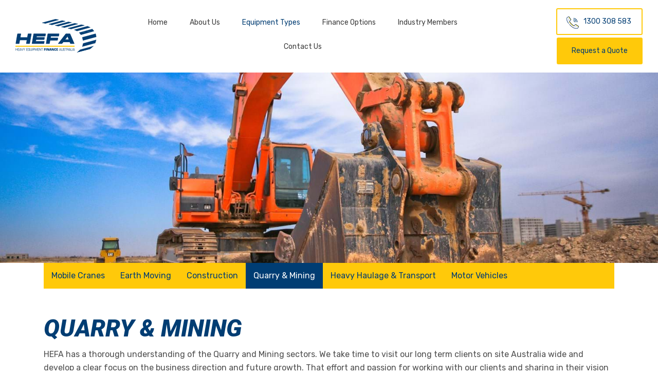

--- FILE ---
content_type: text/html; charset=utf-8
request_url: https://www.hefa.com.au/equipment-types/quarry-mining
body_size: 5462
content:

<!doctype html>
<html lang="en" class="html no-js wf-theme wf-theme-front sticky-footer sync-folder-headings">
	<head>
		<meta charset="utf-8">
		
		<meta name="viewport" content="width=device-width, initial-scale=1">
		

		<title>Quarry & Mining</title>
		
		<link rel="shortcut icon" href="/static/themes/theme-1/images/icons/favicon.ico">
		
		
		
		<link rel="canonical" href="https://www.hefa.com.au/equipment-types/quarry-mining" />
		
		<meta property="wf:id" content="460">
		<meta property="wf:server-date" content="2026-01-15">
		
		<!-- One-off vendor assets -->
		


		<!-- Core bundle -->
		<link rel="stylesheet" href="/www/assets/dist/styles/core-bundle.min.fa0d958b.css" data-namespaced-url="/www/assets/dist/styles/core-bundle-namespaced.min.42a57e4d.css">

		<!-- Theme -->
		<link id="wf-theme" rel="stylesheet" href="/static/themes/theme-1/css/2018-10-08-11-24-21-64/wf-theme.min.css" />
		

		<!-- Preload required scripts -->
		<link rel="preload" as="script" href="/www/assets/dist/scripts/core-vendor.min.fc5b432f.js">
		<link rel="preload" as="script" href="/www/assets/dist/scripts/core.min.30e64ce6.js">

		
		<!-- Custom Fonts -->
		<link href="https://fonts.googleapis.com/css?family=Roboto:100,100i,300,300i,400,400i,500,500i,700,700i,900,900i|Rubik:300,300i,400,400i,500,500i,700,700i,900,900i" rel="stylesheet">
		

		
		
		
		<script>// GA Universal
(function(i,s,o,g,r,a,m){i['GoogleAnalyticsObject']=r;i[r]=i[r]||function(){
(i[r].q=i[r].q||[]).push(arguments)},i[r].l=1*new Date();a=s.createElement(o),
m=s.getElementsByTagName(o)[0];a.async=1;a.src=g;m.parentNode.insertBefore(a,m)
})(window,document,'script','//www.google-analytics.com/analytics.js','ga');

ga('create', 'UA-127318329-9', 'auto');

ga('send', 'pageview');</script>
		

		
		
		<!-- Meta -->
		
		<!-- Facebook -->
<meta property="og:type" content="website" />




		
	</head>
	<body class="body">
		
			

		
		
		
		

		
		
		
			
				<a href="#content" class="sr-only sr-only-focusable skip-to-content">
					<span>Skip to content</span>
				</a>

				<div class="layout-wrapper layout-mode-flex layout-width-mode-fluid layout-container-fluid layout-align-center has-banner-top has-area-top has-area-bottom has-folder-nav-top">

					<div class="layout-container">

						<!-- Area left -->
						

						<div class="layout-center col ">
							<div class="layout-content">

								

								<!-- Area top -->
								
								<header class="area area-top">
									<div class="blob-wrapper section-header section--full-bleed blob-padding-top--none blob-padding-bottom--none"><div class="blob-container"><div class="row row--align-items-center" id="row-1001">
    <div class="col col-sm-2"><div class="col-content module"><div class="block wf-block-media logo pull-left" id="block-1009" data-image-effect="none" data-model-mode="image" data-model-caption--style="below" data-model-caption--effect="none" data-model-caption--link="image" data-model-image--effect="none" data-model-image--show-empty="true"><a class="media media-image" href="/"><div class="img-grey-wrapper"><img alt="" src="/static/uploads/images/asset-1-wfygqwxglenq.svg" class="img img-responsive" data-natural-width="0" data-natural-height="0" width="191" height="80"></div></a></div></div></div>
<div class="col col-sm-10"><div class="col-content module"><div class="block wf-block-nav" id="block-1007"><nav class="navbar navbar-style-header navbar-flow navbar-dropdown" data-ss-nav-styles="1" data-ss-classes-nav-styles="navbar-style-header"><div class="navbar-container blob-container"><div class="navbar-header"><a data-type="static" class="navbar-brand" href="/">Main menu</a><button type="button" data-toggle="collapse" data-target="#navbar-collapse-2e1ef3fb-1bf6-163d-5fe9-fc7c29b9647f" class="navbar-toggle"><span class="sr-only">Toggle navigation</span><span class="icon-bar"></span><span class="icon-bar"></span><span class="icon-bar"></span></button></div><div class="navbar-body collapse navbar-collapse" id="navbar-collapse-2e1ef3fb-1bf6-163d-5fe9-fc7c29b9647f"><div class="navbar-group navbar-left"><ul class="nav navbar-nav"><li class="nav-item" data-id="393">
<a class="nav-link" data-id="393" href="/">Home</a>
</li>
<li class="nav-item" data-id="455">
<a class="nav-link" data-id="455" href="/about-us">About Us</a>
</li>
<li class="nav-item active" data-id="456">
<a class="nav-link" data-id="456" href="/equipment-types/mobile-cranes">Equipment Types</a>
</li>
<li class="nav-item" data-id="463">
<a class="nav-link" data-id="463" href="/finance-options/chattel-mortgage-hire-purchase">Finance Options</a>
</li>
<li class="nav-item" data-id="465">
<a class="nav-link" data-id="465" href="/industry-members">Industry Members</a>
</li>
<li class="nav-item" data-id="466">
<a class="nav-link" data-id="466" href="/contact-us">Contact Us</a>
</li>
</ul></div><div class="navbar-group navbar-right"><ul class="nav navbar-nav"><li data-type="static" class="nav-item header-phone"><a class="nav-link" href="tel:1300 308 583">1300 308 583</a></li><li data-type="static" class="nav-item header-request-quote"><a class="nav-link" href="/contact-us">Request a Quote</a></li></ul></div></div></div></nav></div></div></div></div></div></div>


								</header>
								

								<div class="area area-content">

									<!-- Banner top -->
									
									<div class="banner banner-top">
										<div class="blob-wrapper section--full-bleed section-innerpage-banner blob--has-bg blob-padding-top--none blob-padding-bottom--none typography--light"><div class="blob-bg section-bg" style="background-color: rgb(181, 80, 51);"><div class="blob-bg__parallax"><img class="blob-bg__layer blob-bg__layer--cover blob-bg__image blob-bg__layer--hide-while-loading" data-natural-dimensions="{&quot;width&quot;:5318,&quot;height&quot;:3341}" src="/static/uploads/images/bucket-bulldozer-clouds-1078884-wfmbzmqpgggr.jpg" alt="" srcset="/static/uploads/images/bucket-bulldozer-clouds-1078884-wfmbzmqpgggr.jpg?mode=max&amp;upscale=false&amp;width=1500 1500w,/static/uploads/images/bucket-bulldozer-clouds-1078884-wfmbzmqpgggr.jpg?mode=max&amp;upscale=false&amp;width=2000 2000w,/static/uploads/images/bucket-bulldozer-clouds-1078884-wfmbzmqpgggr.jpg?mode=max&amp;upscale=false&amp;width=3000 3000w,/static/uploads/images/bucket-bulldozer-clouds-1078884-wfmbzmqpgggr.jpg 5318w" sizes="100vw" style="object-position: 49% 69%;"><div class="blob-bg__layer blob-bg__tint" style="opacity: 0;"></div></div></div><div class="blob-container"><div class="row" id="row-473-1001">
    <div class="col col-sm-12"><div class="col-content module"><div class="block wf-block-separator block-spacer" id="block-473-1029"><hr class="wf-hr separator-blank"></div><div class="block wf-block-separator block-spacer" id="block-473-1027"><hr class="wf-hr separator-blank"></div><div class="block wf-block-separator block-spacer" id="block-473-1028"><hr class="wf-hr separator-blank"></div><div class="block wf-block-separator block-spacer" id="block-473-1026"><hr class="wf-hr separator-blank"></div><div class="block wf-block-separator block-spacer" id="block-473-1025"><hr class="wf-hr separator-blank"></div><div class="block wf-block-separator block-spacer" id="block-473-1024"><hr class="wf-hr separator-blank"></div></div></div>
</div></div></div>


									</div>
									

									<div class="banner-container banner-container-fluid">

										<!-- Banner left -->
										

										<!-- Folder nav left -->
										

										<div class="content-container col ">

											<!-- Folder nav top -->
											
											<div class="folder-nav folder-nav-top">
												<div class="blob-wrapper"><div class="blob-container">
				<div class="row wf-row" id="subnav-row-456">
					<div class="col wf-col col-sm-12">
						<div class="col-content module">
							<div class="block wf-block-nav" id="subnav-block-456">
								<nav class="navbar subnav navbar-style-folder-nav navbar-flow navbar-dropdown">
									<div class="navbar-header">
										<a href="#" class="navbar-brand visible-xs">Equipment Types</a>
										<button type="button" data-toggle="collapse" data-target="#navbar-collapse-subnav-456" class="navbar-toggle">
											<span class="sr-only">Toggle navigation</span>
											<span class="icon-bar"></span>
											<span class="icon-bar"></span>
											<span class="icon-bar"></span>
										</button>
									</div>
									<div class="navbar-body collapse navbar-collapse" id="navbar-collapse-subnav-456">
										<div class="navbar-top">
											<ul class="nav navbar-nav">
												<li class="nav-item" data-id="457">
<a class="nav-link" data-id="457" href="/equipment-types/mobile-cranes">Mobile Cranes</a>
</li>
<li class="nav-item" data-id="458">
<a class="nav-link" data-id="458" href="/equipment-types/earth-moving">Earth Moving</a>
</li>
<li class="nav-item" data-id="459">
<a class="nav-link" data-id="459" href="/equipment-types/construction">Construction</a>
</li>
<li class="nav-item active" data-id="460">
<a class="nav-link" data-id="460" href="/equipment-types/quarry-mining">Quarry & Mining</a>
</li>
<li class="nav-item" data-id="461">
<a class="nav-link" data-id="461" href="/equipment-types/heavy-haulage-transport">Heavy Haulage & Transport</a>
</li>
<li class="nav-item" data-id="462">
<a class="nav-link" data-id="462" href="/equipment-types/motor-vehicles">Motor Vehicles</a>
</li>

											</ul>
										</div>
									</div>
								</nav>
							</div>
						</div>
					</div>
				</div></div></div>

											</div>
											

											<main id="content" class="content">
												<div class="blob-wrapper blob-padding-top--none blob-padding-bottom--none"><div class="blob-container"><div class="row" id="row-455-1001">
    <div class="col col-sm-12"><div class="col-content module"><div class="block wf-block-text" id="block-455-1002"><h1 id="quarry-mining">Quarry &amp; Mining</h1></div><div class="block wf-block-text" id="block-455-1004"><p>HEFA has a thorough understanding of the Quarry and Mining sectors. We take time to visit our long term clients on site Australia wide and develop a clear focus on the business direction and future growth. That effort and passion for working with our clients and sharing in their vision at the “coal face” is what sets us apart from general finance providers.</p>
<p>HEFA is an active member of key industry associations.</p>
<p>Member of: CMPA</p>
<p>&nbsp;&nbsp;&nbsp;&nbsp;&nbsp;&nbsp;&nbsp;&nbsp;&nbsp;&nbsp;&nbsp;&nbsp;&nbsp;&nbsp;&nbsp;&nbsp;&nbsp;&nbsp;&nbsp;&nbsp;&nbsp; IOQ</p></div></div></div>
</div></div></div>

											</main>

										</div>

										<!-- Banner right -->
										

										<!-- Folder nav right -->
										

									</div>

									<!-- Banner bottom -->
									

								</div>

							</div>

						</div>

						<!-- Area right -->
						

					</div><!-- /layout-container -->

					<footer class="layout-footer">
						
						<div class="area area-bottom">
							<div class="blob-wrapper blob--has-bg section-footer blob-padding-top--none blob-padding-bottom--none typography--light"><div class="blob-bg section-bg"><div class="blob-bg__layer blob-bg__tint" style="opacity: 1; background-color: rgb(32, 32, 32);"></div></div><div class="blob-container"><div class="row" id="row-396-1024"><div class="col col-sm-3 col-footer-logo" data-ss-column="71" data-ss-classes-column="col-footer-logo"><div class="col-content module"><div class="block wf-block-media pull-center" data-image-effect="none" id="block-396-1025" data-model-mode="image" data-model-caption--style="below" data-model-caption--effect="none" data-model-caption--link="image" data-model-image--effect="none" data-model-image--show-empty="true"><a class="media media-image" href="/"><div class="img-grey-wrapper"><img alt="" width="160" height="67" src="/static/uploads/images/footer-logo-wfzxkjpfkhpv.png" class="img img-responsive" data-natural-width="160" data-natural-height="67"></div></a></div><div class="row row-footer-social-icons" id="row-396-1025"><div class="col col-sm-12"><div class="col-content module"><div class="block wf-block-separator block-spacer" id="block-396-1027"><hr class="wf-hr separator-large separator-blank"></div><div class="block wf-block-separator block-spacer" id="block-396-1028"><hr class="wf-hr separator-small separator-blank"></div><div class="block wf-block-media pull-left" data-image-effect="none" id="block-396-1032" data-model-mode="image" data-model-caption--style="below" data-model-caption--effect="none" data-model-caption--link="image" data-model-image--effect="none" data-model-image--show-empty="true"><a class="media media-image" href="https://www.instagram.com/heavyequipmentfinance/?hl=en" target="_blank"><div class="img-grey-wrapper"><img alt="" width="50" height="50" src="/static/uploads/images/footer-insta-wfraxldpsnhg.png" class="img img-responsive" data-natural-width="50" data-natural-height="50"></div></a></div></div></div></div></div></div><div class="col col-sm-3 col-general-enquiries" data-ss-column="72" data-ss-classes-column="col-general-enquiries"><div class="col-content module"><div class="block wf-block-text" id="block-396-1036"><h4>General Enquiries</h4></div><div class="block wf-block-text" id="block-396-1040"><p><a href="tel:1300 308 583">1300 308 583</a></p>
<p><a href="mailto:info@hefa.com.au">info@hefa.com.au</a></p></div><div class="block wf-block-text" id="block-396-1043"><p>Linfox House,<br>
Level 2, 493 St Kilda Road,<br>
Melbourne Victoria 3004</p></div><div class="block wf-block-text" id="block-396-1044"><p>Postal Address:<br>
PO Box 7480 Melbourne VIC 3004</p></div></div></div><div class="col col-sm-6 col-partner-logos" data-ss-column="73" data-ss-classes-column="col-partner-logos"><div class="col-content module"><div class="block wf-block-media pull-left" data-image-effect="none" id="block-396-1046" data-model-mode="image" data-model-caption--style="below" data-model-caption--effect="none" data-model-caption--link="image" data-model-image--effect="none" data-model-image--show-empty="true"><a class="media media-image" href="https://www.civilcontractors.com/" target="_blank"><div class="img-grey-wrapper"><img alt="" width="145" height="90" src="/static/uploads/images/footer-partner-logo-03-wfjvuxsutvta.png" class="img img-responsive" data-natural-width="145" data-natural-height="90"></div></a></div><div class="block wf-block-media pull-left" data-image-effect="none" id="block-396-1047" data-model-mode="image" data-model-caption--style="below" data-model-caption--effect="none" data-model-caption--link="image" data-model-image--effect="none" data-model-image--show-empty="true"><a class="media media-image" href="https://demolitionvictoria.com.au/" target="_blank"><div class="img-grey-wrapper"><img alt="" width="145" height="90" src="/static/uploads/images/footer-partner-logo-02-wfhkkibeqcha.png" class="img img-responsive" data-natural-width="145" data-natural-height="90"></div></a></div><div class="block wf-block-media pull-left" data-image-effect="none" id="block-396-1048" data-model-mode="image" data-model-caption--style="below" data-model-caption--effect="none" data-model-caption--link="image" data-model-image--effect="none" data-model-image--show-empty="true"><a class="media media-image" href="https://www.quantumbusiness.com.au/" target="_blank"><div class="img-grey-wrapper"><img alt="" width="145" height="90" src="/static/uploads/images/footer-partner-logo-01-wfjppnsadxtb.png" class="img img-responsive" data-natural-width="145" data-natural-height="90"></div></a></div><div class="block wf-block-media pull-left" data-image-effect="none" id="block-396-1049" data-model-mode="image" data-model-caption--style="below" data-model-caption--effect="none" data-model-caption--link="image" data-model-image--effect="none" data-model-image--show-empty="true"><a class="media media-image" href="http://www.cafba.com.au/" target="_blank"><div class="img-grey-wrapper"><img alt="" width="145" height="90" src="/static/uploads/images/footer-partner-logo-06-wfeennbybvyp.png" class="img img-responsive" data-natural-width="145" data-natural-height="90"></div></a></div><div class="block wf-block-media pull-left" data-image-effect="none" id="block-396-1050" data-model-mode="image" data-model-caption--style="below" data-model-caption--effect="none" data-model-caption--link="image" data-model-image--effect="none" data-model-image--show-empty="true"><a class="media media-image" href="https://cmpavic.asn.au/" target="_blank"><div class="img-grey-wrapper"><img alt="" width="145" height="90" src="/static/uploads/images/footer-partner-logo-05-wftekssfzpaw.png" class="img img-responsive" data-natural-width="145" data-natural-height="90"></div></a></div><div class="block wf-block-media pull-left" data-image-effect="none" id="block-396-1051" data-model-mode="image" data-model-caption--style="below" data-model-caption--effect="none" data-model-caption--link="image" data-model-image--effect="none" data-model-image--show-empty="true"><a class="media media-image" href="https://cica.org.au/" target="_blank"><div class="img-grey-wrapper"><img alt="" width="145" height="90" src="/static/uploads/images/footer-partner-logo-04-wfkitzhadfwr.png" class="img img-responsive" data-natural-width="145" data-natural-height="90"></div></a></div><div class="block wf-block-media pull-center" data-image-effect="none" id="block-396-1052" data-model-mode="image" data-model-caption--style="below" data-model-caption--effect="none" data-model-caption--link="image" data-model-image--effect="none" data-model-image--show-empty="true"><a class="media media-image" href="https://www.quarry.com.au/" target="_blank"><div class="img-grey-wrapper"><img alt="" width="444" height="90" src="/static/uploads/images/footer-partner-logo-07-wftcfhpacvqs.png" class="img img-responsive" data-natural-width="445" data-natural-height="90"></div></a></div></div></div></div></div></div><div class="blob-wrapper section-footer-bottom blob-padding-top--none blob-padding-bottom--none"><div class="blob-container"><div class="row" id="row-1001">
    <div class="col col-sm-12"><div class="col-content module"><div class="block wf-block-text" id="block-396-1039"><p class="text-right"><a href="http://www.webforcefive.com.au" rel="nofollow" target="_blank">Designed &amp; Powered by <strong>Web Force 5</strong></a></p></div></div></div>
</div></div></div>


						</div>
						
					</footer>

					<!-- Banner popup -->
					

				</div><!-- /layout-wrapper -->
		
		


		
		
		
		

		
		
		
			<!-- Core vendor -->
			<script src="/www/assets/dist/scripts/core-vendor.min.fc5b432f.js"></script>
			



			<!-- Core -->
			<script src="/www/assets/dist/scripts/core.min.30e64ce6.js"></script>

			<script>wf.Shopping.ProductController.DEFAULTS.submittingMessage="Adding to cart...";wf.Shopping.ProductController.DEFAULTS.currencySymbol="$";</script>
		
		

		
			
			
		

		
			

			
		<script type="text/javascript" src="/www/assets/vendor/chart/2.7.3/chart.wf5.js"></script>
	</body>
</html>




--- FILE ---
content_type: text/css
request_url: https://www.hefa.com.au/static/themes/theme-1/css/2018-10-08-11-24-21-64/wf-theme.min.css
body_size: 19832
content:
*,:after,:before{box-sizing:border-box}html{font-size:62.5%;-webkit-tap-highlight-color:rgba(0,0,0,0)}body{font-family:Rubik,"Helvetica Neue",Helvetica,Arial,sans-serif;font-size:16px;line-height:1.62857143;background-color:#fff}button,input,select,textarea{font-family:inherit;font-size:inherit;line-height:inherit}a{color:#003d73;text-decoration:none}a:focus,a:hover{color:#001427;text-decoration:underline}a:focus{outline:thin dotted;outline:5px auto -webkit-focus-ring-color;outline-offset:-2px}figure{margin:0}img{vertical-align:middle}.img-responsive,.thumbnail a>img,.thumbnail>img{display:block;max-width:100%;height:auto}.img-rounded{border-radius:6px}.img-thumbnail{padding:4px;line-height:1.62857143;background-color:#fff;border:1px solid #ddd;border-radius:4px;transition:all .2s ease-in-out;display:inline-block;max-width:100%;height:auto}.img-circle{border-radius:50%}hr{border:0}.sr-only{position:absolute;width:1px;height:1px;margin:-1px;padding:0;overflow:hidden;clip:rect(0,0,0,0);border:0}.sr-only-focusable:active,.sr-only-focusable:focus{position:static;width:auto;height:auto;margin:0;overflow:visible;clip:auto}.h1,.h2,.h3,.h4,.h5,.h6,.navbar-style-columns .navbar-nav>.nav-item>.nav-link,h1,h2,h3,h4,h5,h6{font-family:Roboto,"Helvetica Neue",Helvetica,Arial,sans-serif;font-weight:500;line-height:1.1;color:inherit}.h1 .small,.h1 small,.h2 .small,.h2 small,.h3 .small,.h3 small,.h4 .small,.h4 small,.h5 .small,.h5 small,.h6 .small,.h6 small,.navbar-style-columns .navbar-nav>.nav-item>.nav-link .small,.navbar-style-columns .navbar-nav>.nav-item>.nav-link small,h1 .small,h1 small,h2 .small,h2 small,h3 .small,h3 small,h4 .small,h4 small,h5 .small,h5 small,h6 .small,h6 small{font-weight:400;line-height:1;color:#999}.h1,.h2,.h3,.navbar-style-columns .navbar-nav>.nav-item>.nav-link,h1,h2,h3{margin-top:26px;margin-bottom:13px}.h1 .small,.h1 small,.h2 .small,.h2 small,.h3 .small,.h3 small,.navbar-style-columns .navbar-nav>.nav-item>.nav-link .small,.navbar-style-columns .navbar-nav>.nav-item>.nav-link small,h1 .small,h1 small,h2 .small,h2 small,h3 .small,h3 small{font-size:65%}.h4,.h5,.h6,h4,h5,h6{margin-top:13px;margin-bottom:13px}.h4 .small,.h4 small,.h5 .small,.h5 small,.h6 .small,.h6 small,h4 .small,h4 small,h5 .small,h5 small,h6 .small,h6 small{font-size:75%}.h5,h5{font-size:16px}.h6,h6{font-size:14px}p{margin:0 0 13px}.lead{margin-bottom:26px;line-height:1.4}@media (min-width:768px){.lead{font-size:24px}}.small,small{font-size:85%}cite{font-style:normal}.mark,mark{background-color:#f0ad4e;padding:.2em}.text-left{text-align:left}.text-right{text-align:right}.text-center{text-align:center}.text-justify{text-align:justify}.text-muted{color:#999}.text-primary{color:#2490ce}a.text-primary:hover{color:#1c72a3}.text-success{color:#3c763d}a.text-success:hover{color:#2b542c}.text-info{color:#31708f}a.text-info:hover{color:#245269}.text-warning{color:#8a6d3b}a.text-warning:hover{color:#66512c}.text-danger{color:#a94442}a.text-danger:hover{color:#843534}.bg-primary{color:#fff;background-color:#2490ce}a.bg-primary:hover{background-color:#1c72a3}.bg-success{background-color:#5cb85c}a.bg-success:hover{background-color:#449d44}.bg-info{background-color:#428bca}a.bg-info:hover{background-color:#3071a9}.bg-warning{background-color:#f0ad4e}a.bg-warning:hover{background-color:#ec971f}.bg-danger{background-color:#d9534f}a.bg-danger:hover{background-color:#c9302c}.page-header{padding-bottom:12px;margin:52px 0 26px;border-bottom:1px solid #eee}ol,ul{margin-top:0;margin-bottom:13px}ol ol,ol ul,ul ol,ul ul{margin-bottom:0}.list-unstyled{padding-left:0;list-style:none}.list-inline{padding-left:0;list-style:none;margin-left:-5px}.list-inline>li{display:inline-block;padding-left:5px;padding-right:5px}dl{margin-top:0;margin-bottom:26px}dd,dt{line-height:1.62857143}dt{font-weight:700}dd{margin-left:0}@media (min-width:768px){.dl-horizontal dt{float:left;width:160px;clear:left;text-align:right;overflow:hidden;text-overflow:ellipsis;white-space:nowrap}.dl-horizontal dd{margin-left:180px}}abbr[data-original-title],abbr[title]{cursor:help;border-bottom:1px dotted #999}.initialism{font-size:90%;text-transform:uppercase}blockquote{padding:13px 26px;margin:0 0 26px;font-size:20px;border-left:5px solid #eee}blockquote ol:last-child,blockquote p:last-child,blockquote ul:last-child{margin-bottom:0}blockquote .small,blockquote footer,blockquote small{display:block;font-size:80%;line-height:1.62857143;color:#999}blockquote .small:before,blockquote footer:before,blockquote small:before{content:'\2014 \00A0'}.blockquote-reverse,blockquote.pull-right{padding-right:15px;padding-left:0;border-right:5px solid #eee;border-left:0;text-align:right}.blockquote-reverse .small:before,.blockquote-reverse footer:before,.blockquote-reverse small:before,blockquote.pull-right .small:before,blockquote.pull-right footer:before,blockquote.pull-right small:before{content:''}.blockquote-reverse .small:after,.blockquote-reverse footer:after,.blockquote-reverse small:after,blockquote.pull-right .small:after,blockquote.pull-right footer:after,blockquote.pull-right small:after{content:'\00A0 \2014'}blockquote:after,blockquote:before{content:""}address{margin-bottom:26px;font-style:normal;line-height:1.62857143}fieldset{padding:0;margin:0;border:0;min-width:0}legend{display:block;width:100%;padding:0;margin-bottom:26px;font-size:24px;line-height:inherit;color:#333;border:0;border-bottom:1px solid #e5e5e5}label{display:inline-block;max-width:100%;margin-bottom:5px;font-weight:700}input[type=search]{box-sizing:border-box}input[type=checkbox],input[type=radio]{margin:4px 0 0;margin-top:1px \9;line-height:normal}input[type=file]{display:block}input[type=range]{display:block;width:100%}select[multiple],select[size]{height:auto}input[type=checkbox]:focus,input[type=file]:focus,input[type=radio]:focus{outline:thin dotted;outline:5px auto -webkit-focus-ring-color;outline-offset:-2px}output{display:block;padding-top:7px;font-size:16px;line-height:1.62857143;color:#555}.form-control{display:block;width:100%;height:40px;padding:6px 12px;font-size:16px;line-height:1.62857143;color:#555;background-color:#fff;background-image:none;border:1px solid #ccc;box-shadow:inset 0 1px 1px rgba(0,0,0,.075);transition:border-color ease-in-out .15s,box-shadow ease-in-out .15s}.form-control:focus{border-color:#66afe9;outline:0;box-shadow:inset 0 1px 1px rgba(0,0,0,.075),0 0 8px rgba(102,175,233,.6)}.form-control::-moz-placeholder{color:#999;opacity:1}.form-control:-ms-input-placeholder{color:#999}.form-control::-webkit-input-placeholder{color:#999}.form-control[disabled],.form-control[readonly],fieldset[disabled] .form-control{cursor:not-allowed;background-color:#eee;opacity:1}textarea.form-control{height:auto}input[type=search]{-webkit-appearance:none}input[type=date],input[type=datetime-local],input[type=month],input[type=time]{line-height:40px;line-height:1.62857143 \0}input[type=date].input-sm,input[type=datetime-local].input-sm,input[type=month].input-sm,input[type=time].input-sm{line-height:33px}input[type=date].input-lg,input[type=datetime-local].input-lg,input[type=month].input-lg,input[type=time].input-lg{line-height:49px}.form-group{margin-bottom:15px}.checkbox,.radio{display:block;min-height:26px;margin-top:10px;margin-bottom:10px}.checkbox label,.radio label{padding-left:20px;margin-bottom:0;font-weight:400;cursor:pointer}.checkbox input[type=checkbox],.checkbox-inline input[type=checkbox],.radio input[type=radio],.radio-inline input[type=radio]{float:left;margin-left:-20px}.checkbox+.checkbox,.radio+.radio{margin-top:-5px}.checkbox-inline,.radio-inline{display:inline-block;padding-left:20px;margin-bottom:0;vertical-align:middle;font-weight:400;cursor:pointer}.checkbox-inline+.checkbox-inline,.radio-inline+.radio-inline{margin-top:0;margin-left:10px}.checkbox-inline[disabled],.checkbox[disabled],.radio-inline[disabled],.radio[disabled],fieldset[disabled] .checkbox,fieldset[disabled] .checkbox-inline,fieldset[disabled] .radio,fieldset[disabled] .radio-inline,fieldset[disabled] input[type=checkbox],fieldset[disabled] input[type=radio],input[type=checkbox][disabled],input[type=radio][disabled]{cursor:not-allowed}.input-sm{height:33px;padding:5px 10px;font-size:14px;line-height:1.5;border-radius:3px}select.input-sm{height:33px;line-height:33px}select[multiple].input-sm,textarea.input-sm{height:auto}.input-lg{height:49px;padding:10px 16px;font-size:20px;line-height:1.33;border-radius:6px}select.input-lg{height:49px;line-height:49px}select[multiple].input-lg,textarea.input-lg{height:auto}.has-feedback{position:relative}.has-feedback .form-control{padding-right:50px}.form-control-feedback{position:absolute;top:31px;right:0;z-index:2;display:block;width:40px;height:40px;line-height:40px;text-align:center}.input-lg+.form-control-feedback{width:49px;height:49px;line-height:49px}.input-sm+.form-control-feedback{width:33px;height:33px;line-height:33px}.has-success .checkbox,.has-success .checkbox-inline,.has-success .control-label,.has-success .help-block,.has-success .radio,.has-success .radio-inline{color:#3c763d}.has-success .form-control{border-color:#3c763d;box-shadow:inset 0 1px 1px rgba(0,0,0,.075)}.has-success .form-control:focus{border-color:#2b542c;box-shadow:inset 0 1px 1px rgba(0,0,0,.075),0 0 6px #67b168}.has-success .input-group-addon{color:#3c763d;border-color:#3c763d;background-color:#5cb85c}.has-success .form-control-feedback{color:#3c763d}.has-warning .checkbox,.has-warning .checkbox-inline,.has-warning .control-label,.has-warning .help-block,.has-warning .radio,.has-warning .radio-inline{color:#8a6d3b}.has-warning .form-control{border-color:#8a6d3b;box-shadow:inset 0 1px 1px rgba(0,0,0,.075)}.has-warning .form-control:focus{border-color:#66512c;box-shadow:inset 0 1px 1px rgba(0,0,0,.075),0 0 6px #c0a16b}.has-warning .input-group-addon{color:#8a6d3b;border-color:#8a6d3b;background-color:#f0ad4e}.has-warning .form-control-feedback{color:#8a6d3b}.has-error .checkbox,.has-error .checkbox-inline,.has-error .control-label,.has-error .help-block,.has-error .radio,.has-error .radio-inline{color:#a94442}.has-error .form-control{border-color:#a94442;box-shadow:inset 0 1px 1px rgba(0,0,0,.075)}.has-error .form-control:focus{border-color:#843534;box-shadow:inset 0 1px 1px rgba(0,0,0,.075),0 0 6px #ce8483}.has-error .input-group-addon{color:#a94442;border-color:#a94442;background-color:#d9534f}.has-error .form-control-feedback{color:#a94442}.form-control-static{margin-bottom:0}.help-block{display:block;margin-top:5px;margin-bottom:10px;color:#737373}@media (min-width:768px){.form-inline .form-group{display:inline-block;margin-bottom:0;vertical-align:middle}.form-inline .form-control{display:inline-block;width:auto;vertical-align:middle}.form-inline .input-group{display:inline-table;vertical-align:middle}.form-inline .input-group .form-control,.form-inline .input-group .input-group-addon,.form-inline .input-group .input-group-btn{width:auto}.form-inline .input-group>.form-control{width:100%}.form-inline .control-label{margin-bottom:0;vertical-align:middle}.form-inline .checkbox,.form-inline .radio{display:inline-block;margin-top:0;margin-bottom:0;padding-left:0;vertical-align:middle}.form-inline .checkbox input[type=checkbox],.form-inline .radio input[type=radio]{float:none;margin-left:0}.form-inline .has-feedback .form-control-feedback{top:0}}.form-horizontal .checkbox,.form-horizontal .checkbox-inline,.form-horizontal .radio,.form-horizontal .radio-inline{margin-top:0;margin-bottom:0;padding-top:7px}.form-horizontal .checkbox,.form-horizontal .radio{min-height:33px}.form-horizontal .form-group{margin-left:-15px;margin-right:-15px}.form-horizontal .form-control-static{padding-top:7px;padding-bottom:7px}@media (min-width:768px){.form-horizontal .control-label{text-align:right;margin-bottom:0;padding-top:7px}}.form-horizontal .has-feedback .form-control-feedback{top:0;right:15px}.btn{display:inline-block;font-weight:400;text-align:center;vertical-align:middle;cursor:pointer;background-image:none;border:1px solid transparent;white-space:nowrap;line-height:1.62857143;-webkit-user-select:none;-moz-user-select:none;-ms-user-select:none;user-select:none}.btn.active:focus,.btn:active:focus,.btn:focus{outline:thin dotted;outline:5px auto -webkit-focus-ring-color;outline-offset:-2px}.btn:focus,.btn:hover{color:#003d73;text-decoration:none}.btn.active,.btn:active{outline:0;background-image:none;box-shadow:inset 0 3px 5px rgba(0,0,0,.125)}.btn.disabled,.btn[disabled],fieldset[disabled] .btn{cursor:not-allowed;pointer-events:none;opacity:.65;filter:alpha(opacity=65);box-shadow:none}.btn-default{color:#003d73;background-color:transparent;border-color:#ffc90a}.btn-default.active,.btn-default:active,.btn-default:focus,.btn-default:hover,.open>.dropdown-toggle.btn-default{color:#003d73;background-color:rgba(0,0,0,0);border-color:#cc9f00}.btn-default.active,.btn-default:active,.open>.dropdown-toggle.btn-default{background-image:none}.btn-default.disabled,.btn-default.disabled.active,.btn-default.disabled:active,.btn-default.disabled:focus,.btn-default.disabled:hover,.btn-default[disabled],.btn-default[disabled].active,.btn-default[disabled]:active,.btn-default[disabled]:focus,.btn-default[disabled]:hover,fieldset[disabled] .btn-default,fieldset[disabled] .btn-default.active,fieldset[disabled] .btn-default:active,fieldset[disabled] .btn-default:focus,fieldset[disabled] .btn-default:hover{background-color:transparent;border-color:#ffc90a}.btn-default .badge{color:transparent;background-color:#003d73}.btn-primary{color:#003d73;background-color:#ffc90a;border-color:#ffc90a}.btn-primary.active,.btn-primary:active,.btn-primary:focus,.btn-primary:hover,.open>.dropdown-toggle.btn-primary{color:#003d73;background-color:#d6a700;border-color:#cc9f00}.btn-primary.active,.btn-primary:active,.open>.dropdown-toggle.btn-primary{background-image:none}.btn-primary.disabled,.btn-primary.disabled.active,.btn-primary.disabled:active,.btn-primary.disabled:focus,.btn-primary.disabled:hover,.btn-primary[disabled],.btn-primary[disabled].active,.btn-primary[disabled]:active,.btn-primary[disabled]:focus,.btn-primary[disabled]:hover,fieldset[disabled] .btn-primary,fieldset[disabled] .btn-primary.active,fieldset[disabled] .btn-primary:active,fieldset[disabled] .btn-primary:focus,fieldset[disabled] .btn-primary:hover{background-color:#ffc90a;border-color:#ffc90a}.btn-primary .badge{color:#ffc90a;background-color:#003d73}.btn-checkout-success,.btn-success{color:#fff;background-color:#5cb85c;border-color:#4cae4c}.btn-checkout-success.active,.btn-checkout-success:active,.btn-checkout-success:focus,.btn-checkout-success:hover,.btn-success.active,.btn-success:active,.btn-success:focus,.btn-success:hover,.open>.dropdown-toggle.btn-checkout-success,.open>.dropdown-toggle.btn-success{color:#fff;background-color:#449d44;border-color:#398439}.btn-checkout-success.active,.btn-checkout-success:active,.btn-success.active,.btn-success:active,.open>.dropdown-toggle.btn-checkout-success,.open>.dropdown-toggle.btn-success{background-image:none}.btn-checkout-success.disabled,.btn-checkout-success.disabled.active,.btn-checkout-success.disabled:active,.btn-checkout-success.disabled:focus,.btn-checkout-success.disabled:hover,.btn-checkout-success[disabled],.btn-checkout-success[disabled].active,.btn-checkout-success[disabled]:active,.btn-checkout-success[disabled]:focus,.btn-checkout-success[disabled]:hover,.btn-success.disabled,.btn-success.disabled.active,.btn-success.disabled:active,.btn-success.disabled:focus,.btn-success.disabled:hover,.btn-success[disabled],.btn-success[disabled].active,.btn-success[disabled]:active,.btn-success[disabled]:focus,.btn-success[disabled]:hover,fieldset[disabled] .btn-checkout-success,fieldset[disabled] .btn-checkout-success.active,fieldset[disabled] .btn-checkout-success:active,fieldset[disabled] .btn-checkout-success:focus,fieldset[disabled] .btn-checkout-success:hover,fieldset[disabled] .btn-success,fieldset[disabled] .btn-success.active,fieldset[disabled] .btn-success:active,fieldset[disabled] .btn-success:focus,fieldset[disabled] .btn-success:hover{background-color:#5cb85c;border-color:#4cae4c}.btn-checkout-success .badge,.btn-success .badge{color:#5cb85c;background-color:#fff}.btn-info{color:#fff;background-color:#5bc0de;border-color:#46b8da}.btn-info.active,.btn-info:active,.btn-info:focus,.btn-info:hover,.open>.dropdown-toggle.btn-info{color:#fff;background-color:#31b0d5;border-color:#269abc}.btn-info.active,.btn-info:active,.open>.dropdown-toggle.btn-info{background-image:none}.btn-info.disabled,.btn-info.disabled.active,.btn-info.disabled:active,.btn-info.disabled:focus,.btn-info.disabled:hover,.btn-info[disabled],.btn-info[disabled].active,.btn-info[disabled]:active,.btn-info[disabled]:focus,.btn-info[disabled]:hover,fieldset[disabled] .btn-info,fieldset[disabled] .btn-info.active,fieldset[disabled] .btn-info:active,fieldset[disabled] .btn-info:focus,fieldset[disabled] .btn-info:hover{background-color:#5bc0de;border-color:#46b8da}.btn-info .badge{color:#5bc0de;background-color:#fff}.btn-warning{color:#fff;background-color:#f0ad4e;border-color:#eea236}.btn-warning.active,.btn-warning:active,.btn-warning:focus,.btn-warning:hover,.open>.dropdown-toggle.btn-warning{color:#fff;background-color:#ec971f;border-color:#d58512}.btn-warning.active,.btn-warning:active,.open>.dropdown-toggle.btn-warning{background-image:none}.btn-warning.disabled,.btn-warning.disabled.active,.btn-warning.disabled:active,.btn-warning.disabled:focus,.btn-warning.disabled:hover,.btn-warning[disabled],.btn-warning[disabled].active,.btn-warning[disabled]:active,.btn-warning[disabled]:focus,.btn-warning[disabled]:hover,fieldset[disabled] .btn-warning,fieldset[disabled] .btn-warning.active,fieldset[disabled] .btn-warning:active,fieldset[disabled] .btn-warning:focus,fieldset[disabled] .btn-warning:hover{background-color:#f0ad4e;border-color:#eea236}.btn-warning .badge{color:#f0ad4e;background-color:#fff}.btn-danger{color:#fff;background-color:#d9534f;border-color:#d43f3a}.btn-danger.active,.btn-danger:active,.btn-danger:focus,.btn-danger:hover,.open>.dropdown-toggle.btn-danger{color:#fff;background-color:#c9302c;border-color:#ac2925}.btn-danger.active,.btn-danger:active,.open>.dropdown-toggle.btn-danger{background-image:none}.btn-danger.disabled,.btn-danger.disabled.active,.btn-danger.disabled:active,.btn-danger.disabled:focus,.btn-danger.disabled:hover,.btn-danger[disabled],.btn-danger[disabled].active,.btn-danger[disabled]:active,.btn-danger[disabled]:focus,.btn-danger[disabled]:hover,fieldset[disabled] .btn-danger,fieldset[disabled] .btn-danger.active,fieldset[disabled] .btn-danger:active,fieldset[disabled] .btn-danger:focus,fieldset[disabled] .btn-danger:hover{background-color:#d9534f;border-color:#d43f3a}.btn-danger .badge{color:#d9534f;background-color:#fff}.btn-link{color:#003d73;font-weight:400;cursor:pointer;border-radius:0}.btn-link,.btn-link:active,.btn-link[disabled],fieldset[disabled] .btn-link{background-color:transparent;box-shadow:none}.btn-link,.btn-link:active,.btn-link:focus,.btn-link:hover{border-color:transparent}.btn-link:focus,.btn-link:hover{color:#001427;text-decoration:underline;background-color:transparent}.btn-link[disabled]:focus,.btn-link[disabled]:hover,fieldset[disabled] .btn-link:focus,fieldset[disabled] .btn-link:hover{color:#999;text-decoration:none}.btn-group-lg>.btn,.btn-lg{padding:10px 16px;font-size:20px;line-height:1.33;border-radius:6px}.btn-group-sm>.btn,.btn-sm{padding:5px 10px;font-size:14px;line-height:1.5;border-radius:3px}.btn-group-xs>.btn,.btn-xs{padding:1px 5px;font-size:14px;line-height:1.5;border-radius:3px}.btn-block{display:block;width:100%;padding-left:0;padding-right:0}.btn-block+.btn-block{margin-top:5px}input[type=button].btn-block,input[type=reset].btn-block,input[type=submit].btn-block{width:100%}.fade{opacity:0;transition:opacity .15s linear}.fade.in{opacity:1}.collapse{display:none}.collapse.in{display:block}tr.collapse.in{display:table-row}tbody.collapse.in{display:table-row-group}.collapsing{position:relative;height:0;overflow:hidden;transition:height .35s ease}.btn-group,.btn-group-vertical{position:relative;display:inline-block;vertical-align:middle}.btn-group-vertical>.btn,.btn-group>.btn{position:relative;float:left}.btn-group-vertical>.btn.active,.btn-group-vertical>.btn:active,.btn-group-vertical>.btn:focus,.btn-group-vertical>.btn:hover,.btn-group>.btn.active,.btn-group>.btn:active,.btn-group>.btn:focus,.btn-group>.btn:hover{z-index:2}.btn-group-vertical>.btn:focus,.btn-group>.btn:focus{outline:0}.btn-group .btn+.btn,.btn-group .btn+.btn-group,.btn-group .btn-group+.btn,.btn-group .btn-group+.btn-group{margin-left:-1px}.btn-toolbar{margin-left:-5px}.btn-toolbar .btn-group,.btn-toolbar .input-group{float:left}.btn-toolbar>.btn,.btn-toolbar>.btn-group,.btn-toolbar>.input-group{margin-left:5px}.btn-group>.btn:not(:first-child):not(:last-child):not(.dropdown-toggle){border-radius:0}.btn-group>.btn:first-child{margin-left:0}.btn-group>.btn:first-child:not(:last-child):not(.dropdown-toggle){border-bottom-right-radius:0;border-top-right-radius:0}.btn-group>.btn:last-child:not(:first-child),.btn-group>.dropdown-toggle:not(:first-child){border-bottom-left-radius:0;border-top-left-radius:0}.btn-group>.btn-group{float:left}.btn-group>.btn-group:not(:first-child):not(:last-child)>.btn{border-radius:0}.btn-group>.btn-group:first-child>.btn:last-child,.btn-group>.btn-group:first-child>.dropdown-toggle{border-bottom-right-radius:0;border-top-right-radius:0}.btn-group>.btn-group:last-child>.btn:first-child{border-bottom-left-radius:0;border-top-left-radius:0}.btn-group .dropdown-toggle:active,.btn-group.open .dropdown-toggle{outline:0}.btn-group>.btn+.dropdown-toggle{padding-left:8px;padding-right:8px}.btn-group>.btn-lg+.dropdown-toggle{padding-left:12px;padding-right:12px}.btn-group.open .dropdown-toggle{box-shadow:inset 0 3px 5px rgba(0,0,0,.125)}.btn-group.open .dropdown-toggle.btn-link{box-shadow:none}.btn .caret{margin-left:0}.btn-lg .caret{border-width:5px 5px 0;border-bottom-width:0}.dropup .btn-lg .caret{border-width:0 5px 5px}.btn-group-vertical>.btn,.btn-group-vertical>.btn-group,.btn-group-vertical>.btn-group>.btn{display:block;float:none;width:100%;max-width:100%}.btn-group-vertical>.btn-group>.btn{float:none}.btn-group-vertical>.btn+.btn,.btn-group-vertical>.btn+.btn-group,.btn-group-vertical>.btn-group+.btn,.btn-group-vertical>.btn-group+.btn-group{margin-top:-1px;margin-left:0}.btn-group-vertical>.btn:not(:first-child):not(:last-child){border-radius:0}.btn-group-vertical>.btn:first-child:not(:last-child){border-top-right-radius:4px;border-bottom-right-radius:0;border-bottom-left-radius:0}.btn-group-vertical>.btn:last-child:not(:first-child){border-bottom-left-radius:4px;border-top-right-radius:0;border-top-left-radius:0}.btn-group-vertical>.btn-group:not(:first-child):not(:last-child)>.btn{border-radius:0}.btn-group-vertical>.btn-group:first-child:not(:last-child)>.btn:last-child,.btn-group-vertical>.btn-group:first-child:not(:last-child)>.dropdown-toggle{border-bottom-right-radius:0;border-bottom-left-radius:0}.btn-group-vertical>.btn-group:last-child:not(:first-child)>.btn:first-child{border-top-right-radius:0;border-top-left-radius:0}.btn-group-justified{display:table;width:100%;table-layout:fixed;border-collapse:separate}.btn-group-justified>.btn,.btn-group-justified>.btn-group{float:none;display:table-cell;width:1%}.btn-group-justified>.btn-group .btn{width:100%}[data-toggle=buttons]>.btn>input[type=checkbox],[data-toggle=buttons]>.btn>input[type=radio]{position:absolute;z-index:-1;opacity:0}.input-group{position:relative;display:table;border-collapse:separate}.input-group[class*=col-]{float:none;padding-left:0;padding-right:0}.input-group .form-control{position:relative;z-index:2;float:left;width:100%;margin-bottom:0}.input-group-lg>.form-control,.input-group-lg>.input-group-addon,.input-group-lg>.input-group-btn>.btn{height:49px;padding:10px 16px;font-size:20px;line-height:1.33;border-radius:6px}select.input-group-lg>.form-control,select.input-group-lg>.input-group-addon,select.input-group-lg>.input-group-btn>.btn{height:49px;line-height:49px}select[multiple].input-group-lg>.form-control,select[multiple].input-group-lg>.input-group-addon,select[multiple].input-group-lg>.input-group-btn>.btn,textarea.input-group-lg>.form-control,textarea.input-group-lg>.input-group-addon,textarea.input-group-lg>.input-group-btn>.btn{height:auto}.input-group-sm>.form-control,.input-group-sm>.input-group-addon,.input-group-sm>.input-group-btn>.btn{height:33px;padding:5px 10px;font-size:14px;line-height:1.5;border-radius:3px}select.input-group-sm>.form-control,select.input-group-sm>.input-group-addon,select.input-group-sm>.input-group-btn>.btn{height:33px;line-height:33px}select[multiple].input-group-sm>.form-control,select[multiple].input-group-sm>.input-group-addon,select[multiple].input-group-sm>.input-group-btn>.btn,textarea.input-group-sm>.form-control,textarea.input-group-sm>.input-group-addon,textarea.input-group-sm>.input-group-btn>.btn{height:auto}.input-group .form-control,.input-group-addon,.input-group-btn{display:table-cell}.input-group .form-control:not(:first-child):not(:last-child),.input-group-addon:not(:first-child):not(:last-child),.input-group-btn:not(:first-child):not(:last-child){border-radius:0}.input-group-addon,.input-group-btn{width:1%;white-space:nowrap;vertical-align:middle}.input-group-addon{padding:6px 12px;font-size:16px;font-weight:400;line-height:1;color:#555;text-align:center;background-color:#eee;border:1px solid #ccc}.input-group-addon.input-sm{padding:5px 10px;font-size:14px;border-radius:3px}.input-group-addon.input-lg{padding:10px 16px;font-size:20px;border-radius:6px}.input-group-addon input[type=checkbox],.input-group-addon input[type=radio]{margin-top:0}.input-group .form-control:first-child,.input-group-addon:first-child,.input-group-btn:first-child>.btn,.input-group-btn:first-child>.btn-group>.btn,.input-group-btn:first-child>.dropdown-toggle,.input-group-btn:last-child>.btn-group:not(:last-child)>.btn,.input-group-btn:last-child>.btn:not(:last-child):not(.dropdown-toggle){border-bottom-right-radius:0;border-top-right-radius:0}.input-group-addon:first-child{border-right:0}.input-group .form-control:last-child,.input-group-addon:last-child,.input-group-btn:first-child>.btn-group:not(:first-child)>.btn,.input-group-btn:first-child>.btn:not(:first-child),.input-group-btn:last-child>.btn,.input-group-btn:last-child>.btn-group>.btn,.input-group-btn:last-child>.dropdown-toggle{border-bottom-left-radius:0;border-top-left-radius:0}.input-group-addon:last-child{border-left:0}.input-group-btn{position:relative;font-size:0;white-space:nowrap}.input-group-btn>.btn{position:relative}.input-group-btn>.btn+.btn{margin-left:-1px}.input-group-btn>.btn:active,.input-group-btn>.btn:focus,.input-group-btn>.btn:hover{z-index:2}.input-group-btn:first-child>.btn,.input-group-btn:first-child>.btn-group{margin-right:-1px}.input-group-btn:last-child>.btn,.input-group-btn:last-child>.btn-group{margin-left:-1px}.thumbnail{display:block;padding:4px;margin-bottom:26px;line-height:1.62857143;background-color:#fff;border:1px solid #ddd;border-radius:4px;transition:all .2s ease-in-out}.thumbnail a>img,.thumbnail>img{margin-left:auto;margin-right:auto}a.thumbnail.active,a.thumbnail:focus,a.thumbnail:hover{border-color:#003d73}.thumbnail .caption{padding:9px;color:#333}.alert{padding:15px;margin-bottom:26px;border:1px solid transparent;border-radius:4px}.alert .h4,.alert h4{margin-top:0;color:inherit}.alert .alert-link{font-weight:700}.alert>p,.alert>ul{margin-bottom:0}.alert>p+p{margin-top:5px}.alert-dismissable{padding-right:35px}.alert-dismissable .close{position:relative;top:-2px;right:-21px;color:inherit}.alert-success{background-color:#dff0d8;border-color:#d6e9c6;color:#3c763d}.alert-success hr{border-top-color:#c9e2b3}.alert-success .alert-link{color:#2b542c}.alert-info{background-color:#428bca;border-color:#338fb5;color:#fff}.alert-info hr{border-top-color:#2d7fa2}.alert-info .alert-link{color:#e6e6e6}.alert-warning{background-color:#fcf8e3;border-color:#faebcc;color:#8a6d3b}.alert-warning hr{border-top-color:#f7e1b5}.alert-warning .alert-link{color:#66512c}.alert-danger{background-color:#f2dede;border-color:#ebccd1;color:#a94442}.alert-danger hr{border-top-color:#e4b9c0}.alert-danger .alert-link{color:#843534}.media,.media-body{overflow:hidden;zoom:1}.media,.media .media{margin-top:15px}.media:first-child{margin-top:0}.media-object{display:block}.media-heading{margin:0 0 5px}.media>.pull-left{margin-right:10px}.media>.pull-right{margin-left:10px}.media-list{padding-left:0;list-style:none}.close{float:right;font-size:24px;font-weight:700;line-height:1;color:#000;text-shadow:0 1px 0 #fff;opacity:.2;filter:alpha(opacity=20)}.close:focus,.close:hover{color:#000;text-decoration:none;cursor:pointer;opacity:.5;filter:alpha(opacity=50)}button.close{padding:0;cursor:pointer;background:0 0;border:0;-webkit-appearance:none}.btn-group-vertical>.btn-group:after,.btn-group-vertical>.btn-group:before,.btn-toolbar:after,.btn-toolbar:before,.clearfix:after,.clearfix:before,.dl-horizontal dd:after,.dl-horizontal dd:before{content:" ";display:table}.btn-group-vertical>.btn-group:after,.btn-toolbar:after,.clearfix:after,.dl-horizontal dd:after{clear:both}.center-block{display:block;margin-left:auto;margin-right:auto}.pull-right{float:right!important}.pull-left{float:left!important}.hide{display:none!important}.show{display:block!important}.invisible{visibility:hidden}.text-hide{font:0/0 a;color:transparent;text-shadow:none;background-color:transparent;border:0}.hidden{display:none!important;visibility:hidden!important}.affix{position:fixed}@-ms-viewport{width:device-width}.visible-lg,.visible-lg-block,.visible-lg-inline,.visible-lg-inline-block,.visible-md,.visible-md-block,.visible-md-inline,.visible-md-inline-block,.visible-print,.visible-print-block,.visible-print-inline,.visible-print-inline-block,.visible-sm,.visible-sm-block,.visible-sm-inline,.visible-sm-inline-block,.visible-xs,.visible-xs-block,.visible-xs-inline,.visible-xs-inline-block{display:none!important}@media (max-width:767px){.visible-xs{display:block!important}table.visible-xs{display:table}tr.visible-xs{display:table-row!important}td.visible-xs,th.visible-xs{display:table-cell!important}}@media (max-width:767px){.visible-xs-block{display:block!important}}@media (max-width:767px){.visible-xs-inline{display:inline!important}}@media (max-width:767px){.visible-xs-inline-block{display:inline-block!important}}@media (min-width:768px) and (max-width:991px){.visible-sm{display:block!important}table.visible-sm{display:table}tr.visible-sm{display:table-row!important}td.visible-sm,th.visible-sm{display:table-cell!important}}@media (min-width:768px) and (max-width:991px){.visible-sm-block{display:block!important}}@media (min-width:768px) and (max-width:991px){.visible-sm-inline{display:inline!important}}@media (min-width:768px) and (max-width:991px){.visible-sm-inline-block{display:inline-block!important}}@media (min-width:992px) and (max-width:1199px){.visible-md{display:block!important}table.visible-md{display:table}tr.visible-md{display:table-row!important}td.visible-md,th.visible-md{display:table-cell!important}}@media (min-width:992px) and (max-width:1199px){.visible-md-block{display:block!important}}@media (min-width:992px) and (max-width:1199px){.visible-md-inline{display:inline!important}}@media (min-width:992px) and (max-width:1199px){.visible-md-inline-block{display:inline-block!important}}@media (min-width:1200px){.visible-lg{display:block!important}table.visible-lg{display:table}tr.visible-lg{display:table-row!important}td.visible-lg,th.visible-lg{display:table-cell!important}}@media (min-width:1200px){.visible-lg-block{display:block!important}}@media (min-width:1200px){.visible-lg-inline{display:inline!important}}@media (min-width:1200px){.visible-lg-inline-block{display:inline-block!important}}@media (max-width:767px){.hidden-xs{display:none!important}}@media (min-width:768px) and (max-width:991px){.hidden-sm{display:none!important}}@media (min-width:992px) and (max-width:1199px){.hidden-md{display:none!important}}@media (min-width:1200px){.hidden-lg{display:none!important}}@media print{.visible-print{display:block!important}table.visible-print{display:table}tr.visible-print{display:table-row!important}td.visible-print,th.visible-print{display:table-cell!important}}@media print{.visible-print-block{display:block!important}}@media print{.visible-print-inline{display:inline!important}}@media print{.visible-print-inline-block{display:inline-block!important}}@media print{.hidden-print{display:none!important}}.layout-width-mode-fixed-content .banner-container{margin-top:2vh;margin-bottom:2vh}.col{padding-left:15px;padding-right:15px}.container-sm{width:750px}.container-md{width:970px}.container-lg{width:1140px}@media (min-width:768px){.layout-container-fixed .layout-container{width:750px}}@media (min-width:992px){.layout-container-fixed .layout-container{width:970px}}@media (min-width:1200px){.layout-container-fixed .layout-container{width:1140px}}@media (min-width:768px){.banner-container-fixed{width:750px}}@media (min-width:992px){.banner-container-fixed{width:970px}}@media (min-width:1200px){.banner-container-fixed{width:1140px}}.blob-container{margin-right:auto;margin-left:auto;padding-left:15px;padding-right:15px}@media (min-width:768px){.blob-container{width:750px}}@media (min-width:992px){.blob-container{width:970px}}@media (min-width:1200px){.blob-container{width:1140px}}@media (min-width:992px){.banner-left{width:350px}.banner-right,.folder-nav-left,.folder-nav-right{width:250px}}@media (min-width:992px){.layout-left,.layout-right{width:250px}}@media (max-width:991px){.layout-container{-webkit-flex-direction:column;-ms-flex-direction:column;flex-direction:column;display:block}}@media (max-width:991px){.layout-center{-webkit-order:10;-ms-flex-order:10;order:10}}@media (max-width:991px){.banner-container{-webkit-flex-direction:column;-ms-flex-direction:column;flex-direction:column;display:block}.banner-container .folder-nav{-webkit-order:-1;-ms-flex-order:-1;order:-1}}@media (min-width:992px){.banner-left,.banner-right,.folder-nav-left,.folder-nav-right{-webkit-flex-shrink:0;-ms-flex-negative:0;flex-shrink:0;-webkit-flex-basis:auto!important;-ms-flex-preferred-size:auto!important;flex-basis:auto!important}}@media (min-width:992px){.area-left,.area-right{-webkit-flex-shrink:0;-ms-flex-negative:0;flex-shrink:0;-webkit-flex-basis:auto!important;-ms-flex-preferred-size:auto!important;flex-basis:auto!important}}._force-banner-left-width,._force-banner-vertical-width,.force-banner-left-width,.force-banner-vertical-width{width:350px}._force-area-right-width,._force-area-vertical-width,._force-banner-right-width,._force-design-area-left-width,.force-area-right-width,.force-area-vertical-width,.force-banner-right-width,.force-design-area-left-width{width:250px}.clearfix-flex:after,.clearfix-flex:before{-webkit-flex-basis:0;-ms-flex-preferred-size:0;flex-basis:0;-webkit-order:9999;-ms-flex-order:9999;order:9999}.wf-block-media.pull-left{margin-right:20px}.wf-block-media.pull-right{margin-left:20px}.wf-block-media.pull-left,.wf-block-media.pull-right{margin-bottom:10px}.btn{margin-top:2px;margin-bottom:2px}.wf-theme-front .rsSlide{background:#fff}.wf-theme-front .full-screen-gallery .royalSlider{position:absolute;left:0;top:0;right:0;bottom:0;height:auto!important;width:auto}@media (max-width:767px){.slideshow-hide-thumbnails-mobile{slideshow-hide-thumbnails-mobile:false}}@media (max-width:767px){.navbar-body.collapse{margin:0 -15px;padding:0 15px}}@media (min-width:768px) and (max-width:991px){.folder-nav .navbar-stacked .nav-item{float:left}}.product-sale-price{color:#2490ce;font-weight:700}.on-sale>.product-normal-price{text-decoration:line-through;color:#999}.product-unavailable .media::after{content:'Unavailable';background:#d9534f;color:#fff;position:absolute;-webkit-transform-origin:top center;transform-origin:top center;line-height:40px;top:0;margin-top:35.35533906px;width:180px;height:40px;text-align:center;font-weight:700;text-transform:uppercase;right:-90px;-webkit-transform:rotate(45deg);transform:rotate(45deg);margin-right:35.35533906px}.product-out-of-stock .media::after{content:'Sold out';background:#d9534f;color:#fff;position:absolute;-webkit-transform-origin:top center;transform-origin:top center;line-height:40px;top:0;margin-top:35.35533906px;width:180px;height:40px;text-align:center;font-weight:700;text-transform:uppercase;right:-90px;-webkit-transform:rotate(45deg);transform:rotate(45deg);margin-right:35.35533906px}.product-on-sale .media::after{content:'On sale';background:#ffc90a;color:#003d73;position:absolute;-webkit-transform-origin:top center;transform-origin:top center;line-height:40px;top:0;margin-top:35.35533906px;width:180px;height:40px;text-align:center;font-weight:700;text-transform:uppercase;right:-90px;-webkit-transform:rotate(45deg);transform:rotate(45deg);margin-right:35.35533906px}.product-coming-soon .media::after{content:'Coming soon';background:#f0ad4e;color:#fff;position:absolute;-webkit-transform-origin:top center;transform-origin:top center;line-height:40px;top:0;margin-top:35.35533906px;width:180px;height:40px;text-align:center;font-weight:700;text-transform:uppercase;right:-90px;-webkit-transform:rotate(45deg);transform:rotate(45deg);margin-right:35.35533906px}.product-expired .media::after{content:'Expired';background:#f0ad4e;color:#fff;position:absolute;-webkit-transform-origin:top center;transform-origin:top center;line-height:40px;top:0;margin-top:35.35533906px;width:180px;height:40px;text-align:center;font-weight:700;text-transform:uppercase;right:-90px;-webkit-transform:rotate(45deg);transform:rotate(45deg);margin-right:35.35533906px}.product-new .media::after{background:#ffc90a;color:#003d73;position:absolute;-webkit-transform-origin:top center;transform-origin:top center;line-height:40px;top:0;margin-top:35.35533906px;width:180px;height:40px;text-align:center;font-weight:700;text-transform:uppercase;right:-90px;-webkit-transform:rotate(45deg);transform:rotate(45deg);margin-right:35.35533906px;content:none}.product-actions-flow{border:0;background:#ECECEC;border-radius:4px}.product-actions-stacked{border-top:5px solid rgba(0,0,0,.15)}.checkout{background:#fff}.checkout-header{background:0 0;color:#333}.checkout-heading{color:#333}.checkout-logo{background:transparent no-repeat center;background-image:url(/www/assets/dist/images/checkout-logo.png);background-size:contain;width:80px;height:80px;-webkit-flex-shrink:0;-ms-flex-negative:0;flex-shrink:0}.checkout-heading,.checkout-logo{margin-left:10px;margin-right:10px;margin-top:10px;margin-bottom:10px}.checkout-header-row{padding-top:10px;padding-bottom:10px;margin-left:-10px;margin-right:-10px;display:-webkit-flex;display:-ms-flexbox;display:flex;-webkit-align-items:center;-ms-flex-align:center;align-items:center;-webkit-justify-content:center;-ms-flex-pack:center;justify-content:center;-webkit-flex-wrap:wrap;-ms-flex-wrap:wrap;flex-wrap:wrap;min-width:0;checkout-header-align:center}.checkout-column-header{background:#444;color:#fff;border-radius:4px}.checkout-column-header:after{border-top-color:#444}.checkout-column.active .checkout-column-header{color:#003d73}.checkout-accordion-header{border-radius:4px;background:#ccc;color:#4d4d4d}.checkout-accordion-header.active{background:#d1a405;color:#003d73}.checkout-column:not(.active) .btn-checkout-update{background:#444;color:#fff;border-color:#1e1e1e}.checkout-column{-webkit-transform-origin:top center;transform-origin:top center}@media (min-width:480px){.checkout-column{transition:all .5s}}.checkout-column[disabled]{opacity:.3;pointer-events:none;-webkit-filter:grayscale(80%);filter:grayscale(80%);-webkit-transform:scale(0.95);transform:scale(0.95)}.checkout-price-summary{padding:10px;margin-bottom:20px;border-radius:4px;background:#fff;border:1px solid rgba(0,0,0,.1);box-shadow:0 2px 4px rgba(0,0,0,.05)}.checkout-price-summary-row{color:#333}.checkout-price-summary-row .total-price{color:#807777}.checkout-price-summary-row-large{color:#000}.checkout-price-summary-row-large .total-price{color:#555}@media (min-width:768px) and (max-width:991px){.col-sm-3 .promo-code-container .btn,.col-sm-3 .promo-code-container .form-control,.col-sm-3 .promo-code-container .input-group,.col-sm-3 .promo-code-container .input-group-btn,.col-sm-4 .promo-code-container .btn,.col-sm-4 .promo-code-container .form-control,.col-sm-4 .promo-code-container .input-group,.col-sm-4 .promo-code-container .input-group-btn{display:block;width:100%;float:none}.col-sm-3 .promo-code-container .form-control,.col-sm-4 .promo-code-container .form-control{border-radius:4px}.col-sm-3 .promo-code-container .input-group-btn,.col-sm-4 .promo-code-container .input-group-btn{margin-top:5px}.col-sm-3 .promo-code-container .input-group .btn,.col-sm-4 .promo-code-container .input-group .btn{border-radius:4px;margin:0}}.loading-overlay-bg{background:rgba(255,255,255,.95)}.loading-overlay-text{color:#666!important}hr{border-top:2px solid #f0f0f0;margin-top:26px;margin-bottom:26px}hr.separator-small{margin-top:5.2px;margin-bottom:5.2px}hr.separator-large{margin-top:26px;margin-bottom:104px}.separator-blank{border-top-color:transparent;margin:0;height:52px}.separator-blank.separator-small{margin:0;height:10.4px}.separator-blank.separator-large{margin:0;height:130px}.panel{color:#4e4e4e}.nav-tabs{border-bottom-color:#ddd;margin-bottom:10px}.nav-tabs>.nav-item>.nav-link{line-height:1.62857143;border-radius:4px 4px 0 0;padding:10px 15px;background-color:transparent}.nav-tabs>.nav-item>.nav-link:hover{border-color:#eee #eee #ddd}.nav-tabs>.nav-item.active>.nav-link,.nav-tabs>.nav-item.active>.nav-link:focus,.nav-tabs>.nav-item.active>.nav-link:hover{color:inherit;background-color:transparent;border-color:#ddd;border-bottom-color:transparent}.nav-pills{margin-bottom:10px}.nav-pills>.nav-item>.nav-link{border-radius:4px;padding:10px 15px;background-color:transparent}.nav-pills>.nav-item.active>.nav-link,.nav-pills>.nav-item.active>.nav-link:focus,.nav-pills>.nav-item.active>.nav-link:hover{color:#fff;background-color:#2490ce}.form-actions{border-top:5px solid rgba(0,0,0,.14)}.wf-ajax-transition-wrapper{transition:height .4s cubic-bezier(0.265,.005,0,1)}.wf-ajax-transition{transition:opacity .4s,-webkit-transform .4s cubic-bezier(0.265,.005,0,1);transition:opacity .4s,transform .4s cubic-bezier(0.265,.005,0,1)}.wf-ajax-loading-overlay{transition:opacity .4s}.form-control,.input-group-addon{border-width:1px;border-radius:4px}.form-control-stack .form-control+.form-control{margin-top:-1px}.row--gutters-none{margin-left:0;margin-right:0}.row--gutters-none>.col{padding-left:0;padding-right:0}.row--gutters-lg{margin-left:-30px;margin-right:-30px}.row--gutters-lg>.col{padding-left:30px;padding-right:30px}.blob-padding--sm{padding:2vh}.blob-padding--md{padding:8vh}.blob-padding--lg{padding:16vh}.blob-padding--none{padding:0}.blob-padding-top--sm{padding-top:2vh}.blob-padding-top--md{padding-top:8vh}.blob-padding-top--lg{padding-top:16vh}.blob-padding-top--none{padding-top:0}.blob-padding-bottom--sm{padding-bottom:2vh}.blob-padding-bottom--md{padding-bottom:8vh}.blob-padding-bottom--lg{padding-bottom:16vh}.blob-padding-bottom--none{padding-bottom:0}body{color:#4e4e4e}body .typography--light{color:#fff;-webkit-font-smoothing:antialiased}.tooltip.bottom-left .tooltip-arrow,.tooltip.top-left .tooltip-arrow{left:9px}.tooltip.bottom-right .tooltip-arrow,.tooltip.top-right .tooltip-arrow{right:9px}.tooltip-inner{border-radius:4px}.validation-tooltip--error .tooltip-inner{background:rgba(217,83,79,.9);color:#fff;text-shadow:0 1px 1px #9c1511}.validation-tooltip--error.tooltip.top .tooltip-arrow,.validation-tooltip--error.tooltip.top-left .tooltip-arrow,.validation-tooltip--error.tooltip.top-right .tooltip-arrow{border-top-color:rgba(217,83,79,.9)}.validation-tooltip--error.tooltip.right .tooltip-arrow{border-right-color:rgba(217,83,79,.9)}.validation-tooltip--error.tooltip.left .tooltip-arrow{border-left-color:rgba(217,83,79,.9)}.validation-tooltip--error.tooltip.bottom .tooltip-arrow,.validation-tooltip--error.tooltip.bottom-left .tooltip-arrow,.validation-tooltip--error.tooltip.bottom-right .tooltip-arrow{border-bottom-color:rgba(217,83,79,.9)}.validation-control--danger{border-color:#d9534f;-webkit-animation:1s pulse-input-danger alternate infinite;animation:1s pulse-input-danger alternate infinite}@-webkit-keyframes pulse-input-danger{60%{box-shadow:rgba(0,0,0,.07) 0 1px 1px 0 inset,0 0 8px 2px rgba(217,83,79,.3);border-color:#d9534f}}@keyframes pulse-input-danger{60%{box-shadow:rgba(0,0,0,.07) 0 1px 1px 0 inset,0 0 8px 2px rgba(217,83,79,.3);border-color:#d9534f}}.notification-success{background:#5cb85c;color:#fff}.notification-warning{background:#f0ad4e;color:#fff}.notification-danger{background:#d9534f;color:#fff}.notification-info{background:#428bca;color:#fff}.blob-bg__tint{background:#000}.cookie-alert{background-color:#428bca;border-color:#338fb5;color:#fff}.cookie-alert hr{border-top-color:#2d7fa2}.cookie-alert .alert-link{color:#e6e6e6}.widget-read-more{background-image:linear-gradient(to top,rgba(255,255,255,.85) 40%,transparent)}.widget-panel .widget-read-more{border-radius:0 0 4px 4px}.widget-date .widget-calendar{border:solid thin #555;border-radius:4px}.widget-date .widget-calendar-day{background-color:#555;color:#fff}/*!
 * Datetimepicker for Bootstrap 3
 * version : 4.17.47
 * https://github.com/Eonasdan/bootstrap-datetimepicker/
 */.bootstrap-datetimepicker-widget.dropdown-menu{background-color:#fff}.bootstrap-datetimepicker-widget.dropdown-menu.bottom:before{border-bottom-color:#eee}.bootstrap-datetimepicker-widget.dropdown-menu.bottom:after{border-bottom-color:#fff}.bootstrap-datetimepicker-widget.dropdown-menu.top:before{border-top-color:#eee}.bootstrap-datetimepicker-widget.dropdown-menu.top:after{border-top-color:#fff}.bootstrap-datetimepicker-widget table td,.bootstrap-datetimepicker-widget table th{border-radius:4px}.bootstrap-datetimepicker-widget table th.disabled,.bootstrap-datetimepicker-widget table th.disabled:hover{color:#999}.bootstrap-datetimepicker-widget table thead tr:first-child th:hover{background:#eee}.bootstrap-datetimepicker-widget table td.cw{color:#999}.bootstrap-datetimepicker-widget table td.day:hover,.bootstrap-datetimepicker-widget table td.hour:hover,.bootstrap-datetimepicker-widget table td.minute:hover,.bootstrap-datetimepicker-widget table td.second:hover{background:#eee}.bootstrap-datetimepicker-widget table td.new,.bootstrap-datetimepicker-widget table td.old{color:#999}.bootstrap-datetimepicker-widget table td.today:before{border-bottom-color:#ffc90a;border-top-color:#eee}.bootstrap-datetimepicker-widget table td.active,.bootstrap-datetimepicker-widget table td.active:hover{background-color:#ffc90a;color:#003d73}.bootstrap-datetimepicker-widget table td.active.today:before{border-bottom-color:#fff}.bootstrap-datetimepicker-widget table td.disabled,.bootstrap-datetimepicker-widget table td.disabled:hover{color:#999}.bootstrap-datetimepicker-widget table td span{border-radius:4px}.bootstrap-datetimepicker-widget table td span:hover{background:#eee}.bootstrap-datetimepicker-widget table td span.active{background-color:#ffc90a;color:#003d73}.bootstrap-datetimepicker-widget table td span.disabled,.bootstrap-datetimepicker-widget table td span.disabled:hover,.bootstrap-datetimepicker-widget table td span.old{color:#999}.area-content{padding-top:0;padding-bottom:0}.area-top{padding-top:0}.area-bottom{padding-bottom:0}.banner-bottom .blob-container,.banner-top .blob-container{margin-top:40px;margin-bottom:40px}.layout-container-fixed{background:#eee}.layout-container-fixed .layout-container{background:#fff}.h1,.h2,.h3,.h4,.navbar-style-columns .navbar-nav>.nav-item>.nav-link,h1,h2,h3,h4{font-family:Roboto,"Helvetica Neue",Helvetica,Arial,sans-serif}.h1,h1{font-size:46px;font-weight:900;font-style:italic;color:#003d73;text-transform:uppercase}.typography--light .h1,.typography--light h1{color:#fff;-webkit-font-smoothing:antialiased}.h2,h2{font-size:34px;font-weight:700;font-style:italic;color:#3c3c3c}.typography--light .h2,.typography--light h2{color:#fff;-webkit-font-smoothing:antialiased}.h3,.navbar-style-columns .navbar-nav>.nav-item>.nav-link,h3{font-size:28px;font-weight:400;color:#3c3c3c}.typography--light .h3,.typography--light .navbar-style-columns .navbar-nav>.nav-item>.nav-link,.typography--light h3{color:#fff;-webkit-font-smoothing:antialiased}.h4,h4{font-size:24px;font-weight:400;color:#3c3c3c}.typography--light .h4,.typography--light h4{color:#fff;-webkit-font-smoothing:antialiased}.lead{font-size:22px;color:#3c3c3c;font-weight:400;letter-spacing:0}.typography--light .lead{color:#fff;-webkit-font-smoothing:antialiased}p{line-height:26px}.underlined-heading{font-size:46px;font-weight:900;font-style:italic;color:#003d73;text-transform:uppercase;font-family:Roboto,"Helvetica Neue",Helvetica,Arial,sans-serif;line-height:38px;margin:0 auto;display:inline-block;position:relative;padding-bottom:20px;margin-bottom:35px}@media (max-width:767px){.underlined-heading{font-size:28px}}@media (min-width:768px) and (max-width:991px){.underlined-heading{font-size:40px}}.underlined-heading:after{content:"";position:absolute;background-color:#ffc90a;width:100%;height:3px;left:0;right:0;bottom:0}.wf-block-text ol,.wf-block-text ul{list-style-position:outside;position:relative;left:1.5em;margin-right:1.5em;padding-left:0}.wf-block-text ol ol,.wf-block-text ol ul,.wf-block-text ul ol,.wf-block-text ul ul{left:2em;margin-right:2em}.typography--dark .wf-block-text ul,.typography--dark.wf-block-text ul,.wf-block-text ul{list-style-image:url(../../images/icons/list-bullet-circle-with-arrow.png)}.typography--light .wf-block-text ul,.typography--light.wf-block-text ul{list-style-image:url(../../images/icons/list-bullet-light.png)}.btn{font-size:16px;border-radius:3px;padding:15px 18px;transition:all .2s ease-in-out;border-width:2px}.btn-primary:hover{background-color:#003d73;border-color:#003d73;color:#fff}.btn-default:hover{background-color:#ffc90a;border-color:#ffc90a}.media-style-plain{border:6px solid #fff;border-radius:13px;box-shadow:0 0 0 1px rgba(0,0,0,.2)}.media-style-fancy{border:8px solid #fff;border-radius:16px;box-shadow:0 0 0 1px rgba(0,0,0,.07),0 0 30px rgba(0,0,0,.23)}.media-caption{font-family:Rubik,"Helvetica Neue",Helvetica,Arial,sans-serif;color:#777;text-align:center}.typography--light .media-caption{color:#888;-webkit-font-smoothing:antialiased}.media-caption p:last-child{margin-bottom:0}.media-caption-heading{font-family:Roboto,"Helvetica Neue",Helvetica,Arial,sans-serif}.media-caption-body{font-size:14px;font-weight:300}.gallery-scrolling .media-caption{text-align:left}.media-caption-below{margin-top:10px;margin-bottom:20px}.media-caption-below .media-caption-heading{color:#222}.typography--light .media-caption-below .media-caption-heading{color:#ddd;-webkit-font-smoothing:antialiased}.media-caption-on-bottom,.media-caption-on-top{font-weight:600;font-size:15px;color:#fff;border:0;background:rgba(38,38,38,.75)}.media-caption-on-bottom .media-caption-heading,.media-caption-on-top .media-caption-heading{-webkit-font-smoothing:antialiased}.media-caption-on-bottom .media-caption-body,.media-caption-on-top .media-caption-body{color:rgba(255,255,255,.7)}.rsWfLight .rsBullets{display:-webkit-flex;display:-ms-flexbox;display:flex;-webkit-justify-content:flex-end;-ms-flex-pack:end;justify-content:flex-end;-webkit-align-items:center;-ms-flex-align:center;align-items:center}.rsWfLight .rsBullet{padding:15px 5px}.rsWfLight .rsBullet span{display:block;width:6px;height:6px;border-radius:50%;background:rgba(255,255,255,.5);box-shadow:none!important}.rsWfLight .rsBullet.rsNavSelected span{width:12px;height:12px}.navbar-style-folder-nav{background:#ffc90a;border:0;margin-bottom:26px;font-size:16px}@media (min-width:768px){.block .navbar-style-folder-nav{border-radius:0}}.navbar-style-folder-nav .navbar-brand{color:#003d73}.navbar-style-folder-nav .navbar-brand:focus,.navbar-style-folder-nav .navbar-brand:hover{color:#555;background-color:rgba(255,255,255,.2)}.navbar-style-folder-nav .navbar-text{color:#003d73}.navbar-style-folder-nav .navbar-brand,.navbar-style-folder-nav .navbar-nav>.nav-item>.nav-link{padding:15px}@media (min-width:768px){.navbar-style-folder-nav .navbar-brand,.navbar-style-folder-nav .navbar-nav>.nav-item>.nav-link{padding:15px}}.navbar-style-folder-nav .navbar-nav>.nav-item>.nav-link{color:#003d73}.navbar-style-folder-nav .navbar-nav>.nav-item:focus>.nav-link,.navbar-style-folder-nav .navbar-nav>.nav-item:hover>.nav-link{color:#555;background:rgba(255,255,255,.2)}.navbar-style-folder-nav .navbar-nav>.active>.nav-link,.navbar-style-folder-nav .navbar-nav>.active>.nav-link:focus,.navbar-style-folder-nav .navbar-nav>.active>.nav-link:hover{color:#fff;background:#003d73}.navbar-style-folder-nav .navbar-nav .submenu{background:#ffc90a;border-radius:4px;box-shadow:0 6px 12px rgba(0,0,0,.175)}.navbar-style-folder-nav .navbar-toggle{border:0;background:#d6a700}.navbar-style-folder-nav .navbar-toggle .icon-bar{background:#fff}.navbar-style-folder-nav .navbar-toggle:focus,.navbar-style-folder-nav .navbar-toggle:hover{border:0;background:#bd9300}.navbar-style-folder-nav .navbar-toggle:focus .icon-bar,.navbar-style-folder-nav .navbar-toggle:hover .icon-bar{background:#fff}.navbar-style-folder-nav .navbar-collapse,.navbar-style-folder-nav .navbar-form{border:#e5b300}@media (max-width:767px){.navbar-style-folder-nav .navbar-nav>.open>.nav-link,.navbar-style-folder-nav .navbar-nav>.open>.nav-link:focus,.navbar-style-folder-nav .navbar-nav>.open>.nav-link:hover{background:#003d73;color:#555}.navbar-style-folder-nav .navbar-nav>.dropdown-header{border:0}.navbar-style-folder-nav .navbar-nav .divider{background:0 0}.navbar-style-folder-nav .navbar-nav .submenu{border-radius:0}}@media (min-width:768px){.navbar-style-folder-nav .navbar-nav .has-submenu:hover>.submenu-trigger{color:#555;background:rgba(255,255,255,.2)}}.navbar-style-folder-nav .navbar-nav .submenu .nav-link{padding:15px}@media (max-width:767px){.navbar-style-folder-nav .navbar-nav .submenu .nav-link{padding:5px 15px}}.navbar-style-folder-nav .navbar-nav .submenu>.nav-item>.nav-link{color:#003d73;background:0 0}.navbar-style-folder-nav .navbar-nav .submenu>.nav-item>.nav-link:focus,.navbar-style-folder-nav .navbar-nav .submenu>.nav-item>.nav-link:hover{color:#555;background:rgba(255,255,255,.2)}.navbar-style-folder-nav .navbar-nav .submenu>.active>.nav-link,.navbar-style-folder-nav .navbar-nav .submenu>.active>.nav-link:focus,.navbar-style-folder-nav .navbar-nav .submenu>.active>.nav-link:hover{color:#555;background:#003d73}.navbar-style-folder-nav .nav-link{color:#003d73;background:0 0}.navbar-style-folder-nav .nav-link:hover{color:#555}.navbar-style-folder-nav .btn-link{color:#003d73}.navbar-style-folder-nav .btn-link:focus,.navbar-style-folder-nav .btn-link:hover{color:#555}.navbar-style-header{background:0 0;border:0;font-size:16px;margin-bottom:0}@media (min-width:768px){.block .navbar-style-header{border-radius:0}}.navbar-style-header .navbar-brand:focus,.navbar-style-header .navbar-brand:hover{color:#003d73;background-color:transparent}.navbar-style-header .navbar-text{color:#3c3c3c}.navbar-style-header .navbar-brand,.navbar-style-header .navbar-nav>.nav-item>.nav-link{padding:13px 15px}@media (min-width:768px){.navbar-style-header .navbar-brand,.navbar-style-header .navbar-nav>.nav-item>.nav-link{padding:50px 20px}}.navbar-style-header .navbar-brand{font:0/0 a;color:transparent;text-shadow:none;background-color:transparent;border:0}@media (min-width:768px){.navbar-style-header .navbar-brand{display:none}}.navbar-style-header .caret{display:none}.navbar-style-header .navbar-nav>.nav-item>.nav-link{color:#3c3c3c}.navbar-style-header .navbar-nav>.active>.nav-link,.navbar-style-header .navbar-nav>.active>.nav-link:focus,.navbar-style-header .navbar-nav>.active>.nav-link:hover,.navbar-style-header .navbar-nav>.nav-item:focus>.nav-link,.navbar-style-header .navbar-nav>.nav-item:hover>.nav-link{color:#003d73;background:0 0}.navbar-style-header .navbar-nav .submenu{background:#003d73;border-radius:0;box-shadow:0 8px 24px 0 rgba(0,0,0,.05)}.navbar-style-header .navbar-toggle{border:0;background:0 0}.navbar-style-header .navbar-toggle .icon-bar{background:#003d73}.navbar-style-header .navbar-toggle:focus,.navbar-style-header .navbar-toggle:hover{border:0;background:#fff}.navbar-style-header .navbar-toggle:focus .icon-bar,.navbar-style-header .navbar-toggle:hover .icon-bar{background:#003d73}.navbar-style-header .navbar-collapse,.navbar-style-header .navbar-form{border:0}@media (max-width:767px){.navbar-style-header .navbar-nav>.open>.nav-link,.navbar-style-header .navbar-nav>.open>.nav-link:focus,.navbar-style-header .navbar-nav>.open>.nav-link:hover{background:#ffc90a;color:#003d73}.navbar-style-header .navbar-nav>.dropdown-header{border:0}.navbar-style-header .navbar-nav .divider{background:0 0}.navbar-style-header .navbar-nav .submenu{border-radius:0}}@media (min-width:768px){.navbar-style-header .navbar-nav .has-submenu:hover>.submenu-trigger{color:#003d73;background:0 0}}.navbar-style-header .navbar-nav .submenu .nav-link{padding:15px}@media (max-width:767px){.navbar-style-header .navbar-nav .submenu .nav-link{padding:5px 15px}}.navbar-style-header .navbar-nav .submenu>.nav-item>.nav-link{color:#fff;background:0 0}.navbar-style-header .navbar-nav .submenu>.active>.nav-link,.navbar-style-header .navbar-nav .submenu>.active>.nav-link:focus,.navbar-style-header .navbar-nav .submenu>.active>.nav-link:hover,.navbar-style-header .navbar-nav .submenu>.nav-item>.nav-link:focus,.navbar-style-header .navbar-nav .submenu>.nav-item>.nav-link:hover{color:#003d73;background:#ffc90a}.navbar-style-header .nav-link{color:#3c3c3c;background:0 0}.navbar-style-header .nav-link:hover{color:#003d73}.navbar-style-header .btn-link{color:#3c3c3c}.navbar-style-header .btn-link:focus,.navbar-style-header .btn-link:hover{color:#003d73}@media (max-width:1650px){.navbar-style-header{font-size:14px}}.navbar-style-header .blob-container{width:100%;padding:0}.navbar-style-header.navbar .navbar-nav{margin:0}.navbar-style-header .navbar-brand{display:none}.navbar-style-header .navbar-toggle{margin-top:-15%;padding:0}@media (min-width:620px) and (max-width:767px){.navbar-style-header .navbar-toggle{margin-top:-12%}}@-moz-document url-prefix(){@media (max-width:450px){.navbar-style-header .navbar-toggle{margin-top:-42px}}@media (min-width:451px) and (max-width:767px){.navbar-style-header .navbar-toggle{margin-top:-69px}}}.navbar-style-header .navbar-body{padding:0;margin:0}.navbar-style-header .navbar-nav .nav-item .nav-link{transition:all .2s ease-out}@media (min-width:768px) and (max-width:1650px){.navbar-style-header .navbar-nav .nav-item .nav-link{padding:10px 20px}}.navbar-style-header .navbar-nav .nav-item .submenu{min-width:274px;padding:0;border:0}@media (min-width:992px) and (max-width:1650px){.navbar-style-header .navbar-nav .nav-item .submenu .nav-item{float:none;display:block}}.navbar-style-header .navbar-nav .nav-item .submenu .nav-item .nav-link{padding:14px 10px 14px 37px;font-size:15px}@media (max-width:767px){.navbar-style-header .navbar-nav .nav-item .submenu .nav-item .nav-link{font-size:14px;padding:14px 10px 14px 17px}}@media (min-width:768px) and (max-width:1650px){.navbar-style-header .navbar-nav .nav-item .submenu .nav-item .nav-link{font-size:14px}}.navbar-style-header .navbar-left{-webkit-justify-content:flex-end;-ms-flex-pack:end;justify-content:flex-end}@media (max-width:767px){.navbar-style-header .navbar-left .navbar-nav{margin-top:30px;border-top:2px solid #ffc90a;padding-top:20px}}@media (min-width:992px) and (max-width:1650px){.navbar-style-header .navbar-left .navbar-nav{text-align:center}}@media (min-width:992px) and (max-width:1650px){.navbar-style-header .navbar-left .navbar-nav .nav-item{float:none;display:inline-block}}.navbar-style-header .navbar-left .navbar-nav .nav-item:hover .submenu{display:block}.navbar-style-header .navbar-right .navbar-nav .nav-item.header-phone{margin-right:10px;display:inline-block}@media (min-width:768px) and (max-width:1650px){.navbar-style-header .navbar-right .navbar-nav .nav-item.header-phone{margin-right:0;margin-bottom:5px;float:right;display:block}}.navbar-style-header .navbar-right .navbar-nav .nav-item.header-phone .nav-link{position:relative;color:#003d73;padding:18px 20px 18px 51px;border:2px solid #ffc90a;border-radius:3px}@media (min-width:768px) and (max-width:1650px){.navbar-style-header .navbar-right .navbar-nav .nav-item.header-phone .nav-link{padding:14px 20px 14px 51px}}.navbar-style-header .navbar-right .navbar-nav .nav-item.header-phone .nav-link:before{content:"";position:absolute;background:url(../../images/icons/header-phone.png) center no-repeat;width:24px;height:24px;left:18px}.navbar-style-header .navbar-right .navbar-nav .nav-item.header-phone:hover .nav-link{background-color:#ffc90a}.navbar-style-header .navbar-right .navbar-nav .nav-item.header-request-quote{display:inline-block}@media (min-width:768px) and (max-width:1650px){.navbar-style-header .navbar-right .navbar-nav .nav-item.header-request-quote{float:right;display:block}}.navbar-style-header .navbar-right .navbar-nav .nav-item.header-request-quote .nav-link{color:#003d73;padding:18px 20px;border:2px solid #ffc90a;border-radius:3px;background-color:#ffc90a}@media (min-width:768px) and (max-width:1650px){.navbar-style-header .navbar-right .navbar-nav .nav-item.header-request-quote .nav-link{padding:14px 27px}}.navbar-style-header .navbar-right .navbar-nav .nav-item.header-request-quote:hover .nav-link{background-color:#003d73;color:#fff;border:2px solid #003d73}.navbar-style-footer{background:0 0;border:0;font-size:16px;font-size:14px;font-weight:300;margin-bottom:0}@media (min-width:768px){.block .navbar-style-footer{border-radius:0}}.navbar-style-footer .navbar-brand:focus,.navbar-style-footer .navbar-brand:hover{color:#fff;background-color:transparent}.navbar-style-footer .navbar-text{color:#525252}.navbar-style-footer .navbar-brand,.navbar-style-footer .navbar-nav>.nav-item>.nav-link{padding:15px}@media (min-width:768px){.navbar-style-footer .navbar-brand,.navbar-style-footer .navbar-nav>.nav-item>.nav-link{padding:4px 15px}}.navbar-style-footer .navbar-brand{font:0/0 a;color:transparent;text-shadow:none;background-color:transparent;border:0}@media (min-width:768px){.navbar-style-footer .navbar-brand{display:none}}.navbar-style-footer .caret{display:none}.navbar-style-footer .navbar-nav>.nav-item>.nav-link{color:#888}.navbar-style-footer .navbar-nav>.active>.nav-link,.navbar-style-footer .navbar-nav>.active>.nav-link:focus,.navbar-style-footer .navbar-nav>.active>.nav-link:hover,.navbar-style-footer .navbar-nav>.nav-item:focus>.nav-link,.navbar-style-footer .navbar-nav>.nav-item:hover>.nav-link{color:#333;background:0 0}.navbar-style-footer .navbar-nav .submenu{background:#e9e9e9;border-radius:4px;box-shadow:0 6px 12px rgba(0,0,0,.175)}.navbar-style-footer .navbar-toggle{border:0;background:#333}.navbar-style-footer .navbar-toggle .icon-bar{background:#fff}.navbar-style-footer .navbar-toggle:focus,.navbar-style-footer .navbar-toggle:hover{border:0;background:#333}.navbar-style-footer .navbar-toggle:focus .icon-bar,.navbar-style-footer .navbar-toggle:hover .icon-bar{background:#fff}.navbar-style-footer .navbar-collapse,.navbar-style-footer .navbar-form{border:#101010}@media (max-width:767px){.navbar-style-footer .navbar-nav>.open>.nav-link,.navbar-style-footer .navbar-nav>.open>.nav-link:focus,.navbar-style-footer .navbar-nav>.open>.nav-link:hover{background:#080808;color:#fff}.navbar-style-footer .navbar-nav>.dropdown-header{border:0}.navbar-style-footer .navbar-nav .divider{background:0 0}.navbar-style-footer .navbar-nav .submenu{border-radius:0}}@media (min-width:768px){.navbar-style-footer .navbar-nav .has-submenu:hover>.submenu-trigger{color:#fff;background:0 0}}.navbar-style-footer .navbar-nav .submenu .nav-link{padding:15px}@media (max-width:767px){.navbar-style-footer .navbar-nav .submenu .nav-link{padding:5px 15px}}.navbar-style-footer .navbar-nav .submenu>.nav-item>.nav-link{color:#999;background:0 0}.navbar-style-footer .navbar-nav .submenu>.nav-item>.nav-link:focus,.navbar-style-footer .navbar-nav .submenu>.nav-item>.nav-link:hover{color:#fff;background:0 0}.navbar-style-footer .navbar-nav .submenu>.active>.nav-link,.navbar-style-footer .navbar-nav .submenu>.active>.nav-link:focus,.navbar-style-footer .navbar-nav .submenu>.active>.nav-link:hover{color:#fff;background:#080808}.navbar-style-footer .nav-link{color:#888;background:0 0}.navbar-style-footer .nav-link:hover{color:#333}.navbar-style-footer .btn-link{color:#888}.navbar-style-footer .btn-link:focus,.navbar-style-footer .btn-link:hover{color:#333}.navbar-style-footer .navbar-header{display:none}.area-top .navbar-style-footer{opacity:.4}@media (min-width:768px){.navbar-style-footer .nav-item:not(:last-child):after{content:'';display:block;width:4px;height:4px;position:absolute;z-index:2;top:50%;right:0;margin:-2px -2px 0 0;border-radius:50%;background:#bbb}}.navbar-style-columns .navbar-left,.navbar-style-columns .navbar-right{float:none!important}.navbar-style-columns .navbar-header{display:none}.navbar-style-columns .navbar-collapse{padding:0}.navbar-style-columns .navbar-nav{margin:0}@media (min-width:768px){.navbar-style-columns .navbar-nav{display:-webkit-flex;display:-ms-flexbox;display:flex;-webkit-flex-wrap:wrap;-ms-flex-wrap:wrap;flex-wrap:wrap}.navbar-style-columns .navbar-nav>.nav-item{max-width:33%;margin-right:60px}}.navbar-style-columns .navbar-nav .submenu{padding:0;list-style:none;line-height:1.8}.navbar-style-columns .navbar-nav .nav-link{white-space:normal;text-overflow:clip}.navbar-style-columns .navbar-nav .caret{display:none}.navbar-style-columns .navbar-nav>.nav-item{margin-bottom:20px}.navbar-style-columns .navbar-nav>.nav-item>.nav-link{margin-top:26px;margin-bottom:13px;font-family:Roboto,"Helvetica Neue",Helvetica,Arial,sans-serif;font-weight:400;color:#3c3c3c;font-size:29px;padding:0;padding-right:40px;margin-right:-40px;line-height:1.5;display:block;pointer-events:none;max-width:none}.navbar-style-columns .navbar-nav>.nav-item>.nav-link .small,.navbar-style-columns .navbar-nav>.nav-item>.nav-link small{font-weight:400;line-height:1;color:#999;font-size:65%}.typography--light .navbar-style-columns .navbar-nav>.nav-item>.nav-link{color:#fff;-webkit-font-smoothing:antialiased}.navbar-style-columns .navbar-nav>.nav-item>.nav-link:hover{background:inherit}.sticky-wrapper>.navbar[data-sticky],.sticky-wrapper>.sticky-animated,.sticky-wrapper>.sticky-default{z-index:1000}@media (min-width:768px){.navbar[data-sticky].stuck{-webkit-backface-visibility:hidden;backface-visibility:hidden;position:fixed;top:0}.navbar[data-sticky].stuck.blob-wrapper,.navbar[data-sticky].stuck.navbar{width:100%}}@media (min-width:768px){.sticky-animated.stuck,.sticky-default.stuck{-webkit-backface-visibility:hidden;backface-visibility:hidden;position:fixed;top:0}.sticky-animated.stuck.blob-wrapper,.sticky-animated.stuck.navbar,.sticky-default.stuck.blob-wrapper,.sticky-default.stuck.navbar{width:100%}}@media (max-width:767px){.sticky-wrapper{height:auto!important}}@media (min-width:768px){.sticky-animated.stuck{transition:-webkit-transform .5s;transition:transform .5s;margin-top:-52px;-webkit-transform:translateY(52px);transform:translateY(52px)}}.control-label{font-weight:500}.form-control{border-radius:0}.form-separator{font-family:Rubik,"Helvetica Neue",Helvetica,Arial,sans-serif}.control-upload-set .btn{font-family:Rubik,"Helvetica Neue",Helvetica,Arial,sans-serif;text-transform:none;letter-spacing:0;font-size:90%;font-weight:700}.control-upload__files{padding-top:5px}.drop-overlay:before{font-family:Rubik,"Helvetica Neue",Helvetica,Arial,sans-serif}.form-answers.well{padding-top:10px}.help-block{font-size:80%}.label-required:after{content:" *";color:#f93706;font-weight:700}.form-separator{margin-bottom:26px;font-size:18px;font-weight:200;line-height:1.4;border-bottom:1px solid #e6e6e6}@media (min-width:768px){.form-separator{font-size:24px}}.block-process{transition:opacity .2s,-webkit-transform .2s;transition:opacity .2s,transform .2s;-webkit-transform-origin:center top;transform-origin:center top}.block-processing{opacity:.4;pointer-events:none;transition:opacity .2s,-webkit-transform .2s;transition:opacity .2s,transform .2s;-webkit-transform:scale(0.95);transform:scale(0.95);-webkit-transform-origin:center top;transform-origin:center top}.search-btn-style-icon .search-control-icon{border-radius:0 4px 4px 0;background-color:transparent;background-image:url(../../images/icons/magnifying-glass-grey.png);width:40px}.search-btn-style-icon .form-control{padding-right:40px}.page-home .section-footer{margin-top:0}.section-header{padding:0 30px}@media (max-width:767px){.section-header{padding:15px}}@media (min-width:768px) and (max-width:991px){.section-header{padding:30px 15px 22px}}@media (min-width:992px) and (max-width:1650px){.section-header{padding:16px 30px}}.section-header .wf-block-media{margin-bottom:0}@media (min-width:768px) and (max-width:991px){.section-header .wf-block-media{float:none!important;margin:0 auto;-webkit-justify-content:center;-ms-flex-pack:center;justify-content:center;display:-webkit-flex;display:-ms-flexbox;display:flex}}.section-header .wf-block-media .media{float:left}@media (max-width:767px){.section-header .col-sm-2{-webkit-flex:50%;-ms-flex:50%;flex:50%;max-width:50%}}@media (min-width:768px) and (max-width:991px){.section-header .col-sm-2{-webkit-flex:100%;-ms-flex:100%;flex:100%;max-width:100%}}.section-header .col-sm-2 .col-content{display:-webkit-flex;display:-ms-flexbox;display:flex;-webkit-align-items:center;-ms-flex-align:center;align-items:center}@media (min-width:768px) and (max-width:991px){.section-header .col-sm-10{-webkit-flex:100%;-ms-flex:100%;flex:100%;max-width:100%}}@media (min-width:768px) and (max-width:991px){.section-home-banner .wf-block-gallery .rsGCaption{position:relative}}.section-home-banner .wf-block-gallery .rsGCaption .media-caption{background:rgba(0,61,115,.85);text-align:left;width:45%;margin:0 auto 22px 20%;padding:22px 40px}@media (max-width:991px){.section-home-banner .wf-block-gallery .rsGCaption .media-caption{width:100%;margin:0 auto;background:#003d73;position:relative}}@media (min-width:992px) and (max-width:1400px){.section-home-banner .wf-block-gallery .rsGCaption .media-caption{margin:0 auto 22px;width:65%}}.section-home-banner .wf-block-gallery .rsGCaption .media-caption .media-caption-heading p{font-size:44px;font-weight:900;font-style:italic;margin-bottom:20px}@media (max-width:767px){.section-home-banner .wf-block-gallery .rsGCaption .media-caption .media-caption-heading p{font-size:24px;margin-bottom:10px}}@media (min-width:768px) and (max-width:991px){.section-home-banner .wf-block-gallery .rsGCaption .media-caption .media-caption-heading p{font-size:34px;margin-bottom:13px}}.section-home-banner .wf-block-gallery .rsGCaption .media-caption .media-caption-body p{font-size:18px;color:#fff;line-height:24px}@media (max-width:767px){.section-home-banner .wf-block-gallery .rsGCaption .media-caption .media-caption-body p{font-size:14px}}@media (min-width:768px) and (max-width:991px){.section-home-banner .wf-block-gallery .rsGCaption .media-caption .media-caption-body p{font-size:16px}}.section-welcome{padding:80px 0;text-align:center}@media (max-width:767px){.section-welcome .lead{font-size:18px}}.section-finance-options{padding:80px 0;text-align:center;background-color:#003d73}.section-finance-options .underlined-heading{color:#fff}.section-finance-options .row-equal-columns{margin-top:25px}@media (min-width:768px) and (max-width:991px){.section-finance-options .row-equal-columns{-webkit-justify-content:center;-ms-flex-pack:center;justify-content:center}}@media (max-width:767px){.section-finance-options .row-equal-columns .col:not(:last-child){margin-bottom:35px}}@media (min-width:768px) and (max-width:991px){.section-finance-options .row-equal-columns .col{max-width:228px;-webkit-flex:33.3%;-ms-flex:33.3%;flex:33.3%}}@media (min-width:768px) and (max-width:991px){.section-finance-options .row-equal-columns .col:nth-child(-n+3){margin-bottom:40px}}.section-finance-options .row-equal-columns .col .col-content .wf-block-media .media .img-grey-wrapper{width:170px;height:170px;margin:0 auto;-webkit-justify-content:center;-ms-flex-pack:center;justify-content:center;-webkit-align-items:center;-ms-flex-align:center;align-items:center;display:-webkit-flex;display:-ms-flexbox;display:flex;background:#ffc90a;position:relative;transition:all .2s ease-in-out}.section-finance-options .row-equal-columns .col .col-content .wf-block-media .media .img-grey-wrapper:before{position:absolute;content:"";border-left:170px solid transparent;border-top:170px solid #ffd43b;width:170px;top:0;right:0;height:170px;transition:all .2s ease-in-out}.section-finance-options .row-equal-columns .col .col-content .wf-block-media .media .img-grey-wrapper img{z-index:1;margin-left:0!important;margin-right:0!important}.section-finance-options .row-equal-columns .col .col-content .wf-block-media .media .media-caption{background:0 0;position:relative;padding-top:15px;padding-bottom:0}.section-finance-options .row-equal-columns .col .col-content .wf-block-media .media .media-caption .media-caption-heading p{font-size:20px;font-weight:400;font-family:Rubik,"Helvetica Neue",Helvetica,Arial,sans-serif;position:relative;padding:0 15px 15px;transition:all .2s ease-in-out;text-shadow:none}@media (max-width:1199px){.section-finance-options .row-equal-columns .col .col-content .wf-block-media .media .media-caption .media-caption-heading p{font-size:17px}}.section-finance-options .row-equal-columns .col .col-content .wf-block-media .media .media-caption .media-caption-heading p:after{content:"";position:absolute;background-color:#ffc90a;width:60px;height:3px;left:0;right:0;margin:0 auto;bottom:0}.section-finance-options .row-equal-columns .col .col-content .wf-block-media .media:hover .img-grey-wrapper{background:#f1f8fe}.section-finance-options .row-equal-columns .col .col-content .wf-block-media .media:hover .img-grey-wrapper:before{border-top:170px solid #fff}.section-finance-options .row-equal-columns .col .col-content .wf-block-media .media:hover .media-caption .media-caption-heading p{color:#ffc90a}.section-equipment-types{padding:80px 0;text-align:center;background-color:#f1f8fe}.section-equipment-types .wf-block-media .media{width:100%;background-color:#fff;padding:32px 0;border:3px solid transparent;transition:all .2s ease-in-out;float:left}.section-equipment-types .wf-block-media .media:hover{border:3px solid #ffc90a}.section-equipment-types .wf-block-media .media .img-grey-wrapper{height:84px;margin-bottom:24px;-webkit-align-items:flex-end;-ms-flex-align:end;align-items:flex-end;display:-webkit-flex;display:-ms-flexbox;display:flex}.section-equipment-types .wf-block-media .media .img-grey-wrapper img{margin:0 auto}.section-equipment-types .wf-block-media .media .media-caption{background:0 0;position:relative;padding-top:0;padding-bottom:0}.section-equipment-types .wf-block-media .media .media-caption .media-caption-heading{margin-bottom:0}.section-equipment-types .wf-block-media .media .media-caption .media-caption-heading p{font-size:20px;font-weight:400;font-family:Rubik,"Helvetica Neue",Helvetica,Arial,sans-serif;position:relative;padding:0 15px 15px;text-shadow:none;color:#3c3c3c}@media (max-width:1199px){.section-equipment-types .wf-block-media .media .media-caption .media-caption-heading p{font-size:17px}}.section-equipment-types .wf-block-media .media .media-caption .media-caption-heading p:after{content:"";position:absolute;background-color:#ffc90a;width:60px;height:3px;left:0;right:0;margin:0 auto;bottom:0}@media (max-width:767px){.section-equipment-types .col-sm-4:not(:last-child){margin-bottom:15px}}.section-latest-news{padding:80px 0;text-align:center;border-bottom:1px solid rgba(0,0,0,.1)}.section-latest-news .underlined-heading{margin-bottom:50px}@media (max-width:767px){.section-latest-news .col-sm-4{margin-bottom:15px}}.section-latest-news .wf-block-media .media{float:left}@media (min-width:390px) and (max-width:767px){.section-latest-news .wf-block-media .media{float:none}}.section-latest-news .wf-block-media .media .media-caption{background:#f1f8fe;position:relative;border-top:3px solid #ffc90a;text-align:left;padding:30px 20px}@media (min-width:390px) and (max-width:767px){.section-latest-news .wf-block-media .media .media-caption{width:349px}}.section-latest-news .wf-block-media .media .media-caption .media-caption-heading{margin-bottom:14px}.section-latest-news .wf-block-media .media .media-caption .media-caption-heading p{font-size:22px;font-weight:900;font-style:italic;text-shadow:none;color:#003d73;line-height:28px}.section-latest-news .wf-block-media .media .media-caption .media-caption-body p{text-shadow:none;color:#4e4e4e;font-size:16px;font-weight:400;margin-bottom:26px}.section-latest-news .wf-block-media .media .media-caption .media-caption-body p:last-child{margin-bottom:0}.section-latest-news .wf-block-media .media .media-caption .media-caption-body p b{font-size:14px;font-weight:400;color:#003d73;background-color:#ffc90a;display:inline-block;border-radius:3px;padding:12px 20px}.section-follow-us{padding:80px 0;text-align:center;position:relative}.section-follow-us-gallery{padding:80px 0;position:relative;margin-top:74px}.section-footer{padding:80px 0;margin-top:80px}.section-footer-bottom{background-color:#181818;padding:17px 0}.section-footer-bottom p{margin-bottom:0;font-size:14px;font-weight:300}@media (max-width:767px){.section-footer-bottom p{text-align:center}}.section-footer-bottom p a{color:#aaa;text-decoration:none}.section-footer-bottom p a strong{font-weight:300;color:#fff}.section-innerpage-banner .blob-container{margin-top:0}@media (min-width:992px){.section-wide>.blob-container{width:1067px}}@media (min-width:1200px){.section-wide>.blob-container{width:1254px}}@media (min-width:992px){.section-thin>.blob-container{width:776px}}@media (min-width:1200px){.section-thin>.blob-container{width:912px}}.row-blue-bg{background-color:#f1f8fe;padding:38px 47px}@media (max-width:767px){.row-blue-bg{padding:38px 10px}}.row-equipment-types{margin-top:25px;margin-bottom:30px}@media (max-width:767px){.row-equipment-types{margin-bottom:15px}}@media (max-width:767px){.row-equipment-types .col-sm-4:not(:last-child){margin-bottom:15px}}.row-follow-us-gallery{position:absolute;bottom:0;left:0;right:0}@media (max-width:767px){.row-footer-social-icons{text-align:center;margin-top:10px}}.row-footer-social-icons .col-content .wf-block-media{margin-right:5px}@media (max-width:767px){.row-footer-social-icons .col-content .wf-block-media{display:inline-block;margin-right:5px!important;margin-bottom:0}}.panel .panel-heading{background-color:#003d73;text-decoration:none;border-radius:0;padding:7px 15px}.panel .panel-heading[aria-expanded=false]{background-color:#ffc90a;text-decoration:none}.panel .panel-heading[aria-expanded=false] .h4,.panel .panel-heading[aria-expanded=false] h4{line-height:24px;color:#003d73}.panel .panel-heading .h4,.panel .panel-heading h4{line-height:24px;color:#fff;font-size:17px}.row-khms{padding-top:25px;padding-bottom:25px}.row-khms .module{background:#ccc;padding:30px;min-height:190px;position:relative}@media (min-width:768px){.row-khms .module:not(:first-of-type){margin-top:40px}}.row-khms .module,.row-khms .module .h1,.row-khms .module .h2,.row-khms .module .h3,.row-khms .module .navbar-style-columns .navbar-nav>.nav-item>.nav-link,.row-khms .module h1,.row-khms .module h2,.row-khms .module h3{color:rgba(0,0,0,.18)}.row-khms .module .h2,.row-khms .module h2{font-weight:500}.row-khms .module .h2:first-child,.row-khms .module h2:first-child,.row-khms .module p{margin-top:0}.row-khms .module>.wf-block-media{margin:0;position:absolute;right:30px;bottom:-30px;z-index:0}.row-khms .module .wf-block-text p{max-width:calc(0%)}.khm-columns .col-content,.khm-modules .module,.khm-panel{background:#c4c4c4;color:#7b7b7b;padding:30px;min-height:196px}.khm-columns .col-content .h2,.khm-columns .col-content h2,.khm-modules .module .h2,.khm-modules .module h2,.khm-panel .h2,.khm-panel h2{font-size:30px;color:#7b7b7b}@media (min-width:768px){.row-column-dividers .col:not(:last-child){border-right:2px solid #f0f0f0}}@media (max-width:767px){.row-column-dividers .col:not(:last-child){border-bottom:2px solid #f0f0f0;padding-top:20px}.row-column-dividers .col:not(:first-child){padding-bottom:20px}}@media (max-width:767px){.row-reverse-order{-webkit-flex-direction:column-reverse;-ms-flex-direction:column-reverse;flex-direction:column-reverse}}.list-dividers .module:not(:first-child){padding-top:10px}.list-dividers .module:not(:last-child){padding-bottom:10px;border-bottom:2px solid #f0f0f0}.list-panels-alternating .module{background:#eee;color:#333}.list-panels-alternating .col:nth-child(even) .module,.list-panels-alternating .module:nth-child(odd){background:#ddd}.list-panels-alternating .col:nth-child(even) .module:nth-child(odd){background:#eee}.quote{margin-top:20px;margin-bottom:20px}.quote__body,.quote__citation{border:0 solid #e6e6e6;box-shadow:0 2px 0 #e6e6e6}.quote__body{background:#ededed;padding:30px;border-radius:20px;color:#4e4e4e}.quote__body .lead{color:#818181}.quote__body p:last-child{margin-bottom:0}.quote__body p:first-child{margin-top:0}.quote__citation{border-top:0;padding:10px 30px;border-radius:0 0 20px 20px;margin-top:0;width:80%;float:left;position:relative;overflow:hidden;padding-left:120px;margin-left:30px;box-shadow:none;font-weight:700}.quote__citation:before{content:' ';position:absolute;left:-30px;top:-40px;width:120px;height:80px;background:#ededed;border-radius:80px;box-shadow:1px 2px #e6e6e6}.quote__citation:after{content:' ';position:absolute;left:-30px;top:2px;width:80px;height:50px;border-radius:0 0 50px;box-shadow:0 -2px #e6e6e6;background:#fff}@media (min-width:768px){.quote:nth-child(odd) .quote__body{margin-right:15%}.quote:nth-child(even) .quote__body{text-align:right;margin-left:15%}.quote:nth-child(even) .quote__citation{float:right;text-align:right;padding-left:0;margin-left:0;padding-right:120px;margin-right:30px}.quote:nth-child(even) .quote__citation:before{left:auto;right:-30px;box-shadow:-1px 2px #e6e6e6}.quote:nth-child(even) .quote__citation:after{left:auto;right:-30px;border-radius:0 0 0 50px}}@media (max-width:768px){.quote__citation{float:none;padding:50px 0 0;width:auto}}.wf-theme-front a.fill-module{position:absolute;left:0;top:0;right:0;bottom:0;display:block;font:0/0 a;color:transparent;text-shadow:none;background-color:transparent;border:0}@media (max-width:767px){.col-on-top{-webkit-order:-12;-ms-flex-order:-12;order:-12}}@media (min-width:768px) and (max-width:991px){.col-footer-logo{max-width:30%;-webkit-flex:30%;-ms-flex:30%;flex:30%}}.col-footer-logo .col-content .wf-block-media.pull-center{text-align:left}@media (max-width:767px){.col-footer-logo .col-content .wf-block-media.pull-center{text-align:center}}@media (max-width:767px){.col-footer-logo .col-content .block-spacer{display:none}}@media (max-width:767px){.col-general-enquiries{text-align:center;margin:50px 0}}.col-general-enquiries .wf-block-text .h4,.col-general-enquiries .wf-block-text h4{font-size:20px;text-transform:uppercase;font-weight:300;color:#aaa;font-family:Rubik,"Helvetica Neue",Helvetica,Arial,sans-serif;margin:0 0 42px}@media (max-width:767px){.col-general-enquiries .wf-block-text .h4,.col-general-enquiries .wf-block-text h4{margin:0 0 24px}}.col-general-enquiries .wf-block-text p{margin-bottom:0;line-height:28px}.col-general-enquiries .wf-block-text p a{color:#ffc90a}.col-general-enquiries .wf-block-text:not(:last-child){margin-bottom:17px}@media (min-width:768px) and (max-width:991px){.col-partner-logos{max-width:45%;-webkit-flex:45%;-ms-flex:45%;flex:45%}}.col-partner-logos .wf-block-media{margin-right:5px;float:right!important;margin-bottom:5px}@media (max-width:767px){.col-partner-logos .wf-block-media{float:none!important;-webkit-justify-content:center;-ms-flex-pack:center;justify-content:center;display:-webkit-flex;display:-ms-flexbox;display:flex}}@media (max-width:767px){.col-partner-logos .wf-block-media:last-child img{width:145px}}@media (min-width:768px) and (max-width:991px){.col-partner-logos .wf-block-media:last-child img{width:295px}}.col-partner-logos .wf-block-media .media{float:left}.checkout-column.active .checkout-column-header{background:#ffc90a}.checkout-column.active .checkout-column-header:after{content:'';border-top-color:#444;border-top-color:#ffc90a}

--- FILE ---
content_type: image/svg+xml
request_url: https://www.hefa.com.au/static/uploads/images/asset-1-wfygqwxglenq.svg
body_size: 6637
content:
<svg xmlns="http://www.w3.org/2000/svg" viewBox="0 0 202.58 84.77"><defs><style>.cls-1,.cls-2,.cls-4,.cls-5{fill:#003d73;}.cls-1,.cls-4,.cls-5,.cls-6{stroke:#003d73;}.cls-1{stroke-width:1.13px;}.cls-3{fill:#ffc907;}.cls-4{stroke-width:0.72px;}.cls-5,.cls-6{stroke-width:0.72px;}.cls-6{fill:none;}.cls-7{fill:#fff;}</style></defs><title>Asset 1</title><g id="Layer_2" data-name="Layer 2"><path class="cls-1" d="M5.34,36.58h8.17l-1.58,9H30l1.58-9h8.17L35.49,60.63H27.32l1.57-8.93h-18L9.29,60.63H1.12Z"/><path class="cls-1" d="M41.54,60.63l4.23-24.05H75.42l-.49,2.77-.48,2.77H53l-.59,3.35H72.68l-.46,2.6-.46,2.6H51.46l-.78,4.42H72.17l-.49,2.77-.49,2.77Z"/><path class="cls-1" d="M76.89,60.63l4.23-24.05h27.95l-.49,2.77-.48,2.77H88.31l-.82,4.69h18.65l-.49,2.78-.49,2.76H86.51l-1.45,8.28H76.89Z"/><path class="cls-1" d="M126,36.58h10.39l10.5,24.05h-9.3l-1.68-4.19H119.69l-3.22,4.19h-9.41Zm-2,14.33h9.78l-3.37-8.32h0Z"/><path class="cls-2" d="M.68,72.18h.66V74.7h3V72.18H5V78H4.37V75.34h-3V78H.68Z"/><path class="cls-2" d="M6.09,78V72.18H9.56v.64H6.75V74.7H9.42v.64H6.75v2H9.56V78Z"/><path class="cls-2" d="M11.76,72.18h.88L14.59,78h-.71l-.39-1.2h-2.6l-.4,1.2H9.81Zm-.66,4h2.19l-1.08-3.31h0Z"/><path class="cls-2" d="M14.7,72.18h.7l1.69,5.21h0l1.73-5.21h.65L17.53,78h-.89Z"/><path class="cls-2" d="M21.52,75.51l-2-3.33h.81l1.5,2.68h0l1.61-2.68h.77l-2.06,3.35V78h-.67Z"/><path class="cls-2" d="M27.28,78V72.18h3.47v.64H27.94V74.7h2.67v.64H27.94v2h2.81V78Z"/><path class="cls-2" d="M36,77.83l-.42-.3,0,0a2.51,2.51,0,0,1-1.86.49,2.5,2.5,0,0,1-1.85-.49,3.42,3.42,0,0,1-.44-2.08v-.77a3.44,3.44,0,0,1,.44-2.09,2.5,2.5,0,0,1,1.85-.49,2.56,2.56,0,0,1,1.86.48A3.39,3.39,0,0,1,36,74.69v.79A5.89,5.89,0,0,1,35.86,77l.46.35ZM33.48,76l.31-.55,1.48,1.1a6.06,6.06,0,0,0,.07-1v-.77a2.88,2.88,0,0,0-.28-1.61,1.86,1.86,0,0,0-1.35-.34,1.83,1.83,0,0,0-1.34.34,2.86,2.86,0,0,0-.29,1.61v.76a2.86,2.86,0,0,0,.29,1.61c.19.22.63.33,1.34.33A1.89,1.89,0,0,0,35,77.1Z"/><path class="cls-2" d="M41.15,76a2.43,2.43,0,0,1-.4,1.68,2.64,2.64,0,0,1-1.73.39,2.64,2.64,0,0,1-1.73-.39,2.43,2.43,0,0,1-.4-1.68v-3.8h.66v3.64a2.22,2.22,0,0,0,.25,1.32,1.85,1.85,0,0,0,1.23.27,1.82,1.82,0,0,0,1.22-.27,2.2,2.2,0,0,0,.26-1.32V72.18h.64Z"/><path class="cls-2" d="M42.1,72.18h.66V78H42.1Z"/><path class="cls-2" d="M43.73,72.18h2.15a2.38,2.38,0,0,1,1.49.33,1.59,1.59,0,0,1,.39,1.26v.47a1.54,1.54,0,0,1-.41,1.22,2.36,2.36,0,0,1-1.47.35H44.4V78h-.67Zm.67,3h1.35A2.14,2.14,0,0,0,46.84,75c.17-.11.26-.37.26-.76v-.47a.89.89,0,0,0-.26-.76,2.14,2.14,0,0,0-1.09-.18H44.4Z"/><path class="cls-2" d="M49.09,78h-.66V72.18h1L51.35,77h0l1.92-4.8h1V78H53.6V73h0l-2,4.95h-.53l-2-4.94h0Z"/><path class="cls-2" d="M55.3,78V72.18h3.47v.64H56V74.7h2.67v.64H56v2h2.81V78Z"/><path class="cls-2" d="M60.06,78h-.64V72.18h1l3,5.15V72.18h.64V78h-1l-3-5.21Z"/><path class="cls-2" d="M66.37,72.82H64.65v-.64h4.09v.64H67V78h-.66Z"/><path class="cls-2" d="M71.78,78V72.18h3.83v1.29H73.26v1.11h2.16v1.35H73.26V78H71.78Z"/><path class="cls-2" d="M76.18,72.18h1.47V78H76.18Z"/><path class="cls-2" d="M80.05,78H78.61V72.18h2.22l1.75,4v-4H84V78H81.84l-1.79-4.06Z"/><path class="cls-2" d="M86.26,72.18h2.19L90.12,78H88.61l-.28-1h-2l-.28,1H84.59Zm.39,3.76H88l-.69-2.38h0Z"/><path class="cls-2" d="M92.12,78H90.68V72.18H92.9l1.75,4v-4h1.44V78H93.9l-1.78-4.06Z"/><path class="cls-2" d="M101.65,75.79a2.49,2.49,0,0,1-.42,1.78,2.45,2.45,0,0,1-1.76.48,2.77,2.77,0,0,1-2-.52A3.24,3.24,0,0,1,97,75.39V74.8a3.27,3.27,0,0,1,.49-2.15,2.77,2.77,0,0,1,2-.52,2.47,2.47,0,0,1,1.72.45,2.33,2.33,0,0,1,.46,1.68h-1.47a1,1,0,0,0-.16-.65,1.09,1.09,0,0,0-.69-.15c-.39,0-.64.08-.74.23a2.39,2.39,0,0,0-.15,1.09v.6a2.39,2.39,0,0,0,.15,1.09c.1.15.35.23.74.23a1,1,0,0,0,.71-.18,1.16,1.16,0,0,0,.14-.74Z"/><path class="cls-2" d="M102.43,78V72.18h3.91v1.29h-2.43v1.08h2.28v1.07h-2.28v1.09h2.48V78Z"/><path class="cls-2" d="M111.12,72.18H112L114,78h-.71l-.39-1.2h-2.61l-.4,1.2h-.67Zm-.65,4h2.19l-1.08-3.31h0Z"/><path class="cls-2" d="M118.79,76a2.43,2.43,0,0,1-.4,1.68,2.64,2.64,0,0,1-1.73.39,2.61,2.61,0,0,1-1.72-.39,2.42,2.42,0,0,1-.41-1.68v-3.8h.66v3.64a2.12,2.12,0,0,0,.26,1.32,2.89,2.89,0,0,0,2.44,0,2.12,2.12,0,0,0,.26-1.32V72.18h.64Z"/><path class="cls-2" d="M123,73.81c0-.46-.08-.75-.23-.87a2.08,2.08,0,0,0-1.1-.18,2.49,2.49,0,0,0-1.13.15q-.21.15-.21.78a1.44,1.44,0,0,0,.14.8.8.8,0,0,0,.62.18h1.1a1.66,1.66,0,0,1,1.21.31,2.06,2.06,0,0,1,.28,1.29,2,2,0,0,1-.36,1.47,2.88,2.88,0,0,1-1.68.31,2.76,2.76,0,0,1-1.68-.33,2.33,2.33,0,0,1-.35-1.58h.63a1.58,1.58,0,0,0,.23,1.06,2,2,0,0,0,1.17.21,2.29,2.29,0,0,0,1.17-.17c.15-.12.23-.43.23-.93a1.17,1.17,0,0,0-.17-.75.91.91,0,0,0-.68-.18h-1.1a1.51,1.51,0,0,1-1.14-.31,2.34,2.34,0,0,1-.26-1.34c0-.7.11-1.14.34-1.32a3,3,0,0,1,1.64-.28,2.82,2.82,0,0,1,1.61.3q.36.3.36,1.38Z"/><path class="cls-2" d="M125.77,72.82h-1.71v-.64h4.08v.64h-1.71V78h-.66Z"/><path class="cls-2" d="M128.78,72.18H131a2.7,2.7,0,0,1,1.53.3,1.38,1.38,0,0,1,.4,1.16v.43a1.31,1.31,0,0,1-.42,1.12,1.37,1.37,0,0,1-.42.2,1.4,1.4,0,0,1,.42.22,1.1,1.1,0,0,1,.39.93V78h-.67c0-.28,0-.57,0-.85s0-.57-.05-.85a.57.57,0,0,0-.24-.44,1.14,1.14,0,0,0-.64-.15h-1.87V78h-.66Zm.66,2.89h1.4a2.35,2.35,0,0,0,1.14-.18c.18-.11.27-.36.27-.73v-.43A.83.83,0,0,0,132,73a2.51,2.51,0,0,0-1.14-.17h-1.4Z"/><path class="cls-2" d="M135.13,72.18H136L138,78h-.71l-.39-1.2h-2.6l-.4,1.2h-.68Zm-.66,4h2.19l-1.08-3.31h0Z"/><path class="cls-2" d="M138.55,78V72.18h.67v5.18h2.66V78Z"/><path class="cls-2" d="M142.41,72.18h.66V78h-.66Z"/><path class="cls-2" d="M145.58,72.18h.89L148.41,78h-.7l-.39-1.2h-2.61l-.4,1.2h-.67Zm-.65,4h2.19L146,72.84h0Z"/><rect class="cls-3" y="65.88" width="147.88" height="2.47"/><polyline class="cls-4" points="92.1 14.49 83.62 12.7 116.77 3.78 124.61 5.44 91.47 14.36"/><polyline class="cls-5" points="147.17 26.61 180.31 17.69 186.86 20.62 153.72 29.54"/><polyline class="cls-5" points="159.54 33.62 192.17 24.81 196.39 29.72"/><polygon class="cls-5" points="202.14 43.9 169 52.82 167.16 45.24 200.31 36.32 202.14 43.9"/><polyline class="cls-5" points="153.82 82.75 161.7 75.84 194.85 66.92 185.84 74.55"/><polyline class="cls-5" points="166.83 67.99 168.63 60.45 201.78 51.53 199.43 59.26 166.29 68.18"/><polyline class="cls-4" points="159.46 33.26 163.61 38.83 196.39 29.72"/><line class="cls-6" x1="147.83" y1="26.62" x2="154.37" y2="29.48"/><polyline class="cls-4" points="75.53 11.08 67.05 9.29 100.19 0.37 108.04 2.03 74.89 10.95"/><polyline class="cls-4" points="107.76 17.68 99.28 15.88 132.42 6.96 140.27 8.63 107.13 17.54"/><polyline class="cls-4" points="123.48 21.24 115.01 19.44 148.15 10.52 156 12.18 122.86 21.1"/><polyline class="cls-4" points="139.91 24.71 131.44 22.92 164.57 14 172.42 15.66 139.28 24.58"/><polygon class="cls-7" points="153.61 84.77 153.16 83.05 189.05 73.75 189.5 75.47 153.61 84.77"/><rect class="cls-7" x="162.02" y="63.34" width="10.43" height="1.38" transform="translate(65.14 211.15) rotate(-76.19)"/></g></svg>

--- FILE ---
content_type: text/plain
request_url: https://www.google-analytics.com/j/collect?v=1&_v=j102&a=527686665&t=pageview&_s=1&dl=https%3A%2F%2Fwww.hefa.com.au%2Fequipment-types%2Fquarry-mining&ul=en-us%40posix&dt=Quarry%20%26%20Mining&sr=1280x720&vp=1280x720&_u=IEBAAEABAAAAACAAI~&jid=1945502737&gjid=1308699972&cid=2005251203.1768425810&tid=UA-127318329-9&_gid=1819427879.1768425810&_r=1&_slc=1&z=255549141
body_size: -450
content:
2,cG-R2XJ0DNVVY